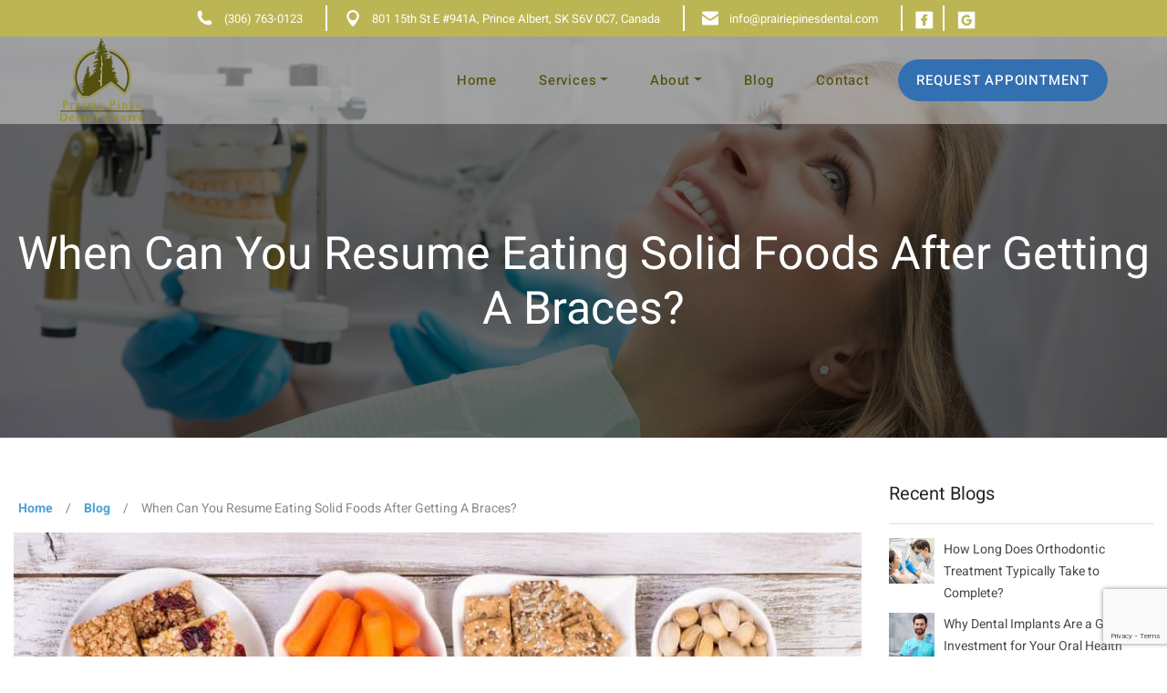

--- FILE ---
content_type: text/html; charset=UTF-8
request_url: https://www.prairiepinesdental.com/when-can-you-resume-eating-solid-foods-after-getting-a-braces/
body_size: 33644
content:
<!DOCTYPE html>
<html lang="en-US">
    <head>
        <meta charset="UTF-8">
        <meta name="viewport" content="width=device-width, initial-scale=1, shrink-to-fit=no">
		<meta name="msvalidate.01" content="7239B48DEDB5883DE92EFADC266F9118" />
<meta name="google-site-verification" content="AqzZDRm443Alvw0fpl4mc0KTZm5OqtqKZO1gvjwzTbg" />

<meta name="DC.title" content="Prairie Pines Dental Centre" />
<meta name="geo.region" content="CA-SK" />
<meta name="geo.placename" content="801 15 St E #941A, Prince Albert, SK S6V 0C7" />
<meta name="geo.position" content="53.19917560,-105.72719890" />
<meta name="ICBM" content="53.19917560,-105.72719890" />
<meta name="classification" content="Dentist in Prince Albert, Dentist Near You, Dental Clinic in Prince Albert, Dental Clinic Near You" />
<meta name="language" content="English" />
<meta name="GOOGLEBOT" content="index, follow" />
<meta name="Search Engine" content="https://www.google.com" /> 
<meta name="OWNER" content="Prairie Pines Dental Centre" /> 
<meta name="author" content="Dr. Jory Simpson" /> 
<meta name="copyright" content="Prairie Pines Dental Centre" /> 
<meta name="expires" content="Never" />
<meta name="RATING" content="General" /> 
<meta name="REVISIT-AFTER" content="1 day" />

<!-- Global site tag (gtag.js) - Google Ads: 743868338 -->
<script async src="https://www.googletagmanager.com/gtag/js?id=AW-743868338"></script>
<script>
  window.dataLayer = window.dataLayer || [];
  function gtag(){dataLayer.push(arguments);}
  gtag('js', new Date());

  gtag('config', 'AW-743868338');
</script>
<script>
  gtag('config', 'AW-743868338/ix_yCP_cwJ0BELKP2uIC', {
    'phone_conversion_number': 'REPLACE WITH VALUE'
  });
</script>
<!-- Facebook Pixel Code -->
<script>
!function(f,b,e,v,n,t,s)
{if(f.fbq)return;n=f.fbq=function(){n.callMethod?
n.callMethod.apply(n,arguments):n.queue.push(arguments)};
if(!f._fbq)f._fbq=n;n.push=n;n.loaded=!0;n.version='2.0';
n.queue=[];t=b.createElement(e);t.async=!0;
t.src=v;s=b.getElementsByTagName(e)[0];
s.parentNode.insertBefore(t,s)}(window,document,'script',
'https://connect.facebook.net/en_US/fbevents.js');
 fbq('init', '386361625314328'); 
fbq('track', 'PageView');
</script>
<noscript>
 <img height="1" width="1" 
src="https://www.facebook.com/tr?id=386361625314328&ev=PageView
&noscript=1"/>
</noscript>
<!-- End Facebook Pixel Code -->		<link rel="profile" href="https://gmpg.org/xfn/11">
		<link rel="pingback" href="https://www.prairiepinesdental.com/xmlrpc.php">
<meta property="og:image:width" content="1920" />
<meta property="og:image:height" content="450" />		
	<meta property="og:image" content="https://www.prairiepinesdental.com/wp-content/uploads/2023/10/when-can-you-resume-eating-solid-foods-after-getting-a-braces.jpeg" />
		
		<meta name='robots' content='index, follow, max-image-preview:large, max-snippet:-1, max-video-preview:-1' />

	<!-- This site is optimized with the Yoast SEO plugin v22.5 - https://yoast.com/wordpress/plugins/seo/ -->
	<title>When Can You Resume Eating Solid Foods After Getting Braces?</title><link rel="preload" as="font" href="https://fonts.gstatic.com/s/heebo/v27/NGS6v5_NC0k9P9H2TbE.woff2" crossorigin><style id="wpr-usedcss">.fluid-width-video-wrapper{width:100%;position:relative;padding:0}.fluid-width-video-wrapper embed,.fluid-width-video-wrapper iframe,.fluid-width-video-wrapper object{position:absolute;top:0;left:0;width:100%;height:100%}img.emoji{display:inline!important;border:none!important;box-shadow:none!important;height:1em!important;width:1em!important;margin:0 .07em!important;vertical-align:-.1em!important;background:0 0!important;padding:0!important}:where(.wp-block-button__link){border-radius:9999px;box-shadow:none;padding:calc(.667em + 2px) calc(1.333em + 2px);text-decoration:none}:where(.wp-block-calendar table:not(.has-background) th){background:#ddd}:where(.wp-block-columns){margin-bottom:1.75em}:where(.wp-block-columns.has-background){padding:1.25em 2.375em}:where(.wp-block-post-comments input[type=submit]){border:none}:where(.wp-block-cover-image:not(.has-text-color)),:where(.wp-block-cover:not(.has-text-color)){color:#fff}:where(.wp-block-cover-image.is-light:not(.has-text-color)),:where(.wp-block-cover.is-light:not(.has-text-color)){color:#000}:where(.wp-block-file){margin-bottom:1.5em}:where(.wp-block-file__button){border-radius:2em;display:inline-block;padding:.5em 1em}:where(.wp-block-file__button):is(a):active,:where(.wp-block-file__button):is(a):focus,:where(.wp-block-file__button):is(a):hover,:where(.wp-block-file__button):is(a):visited{box-shadow:none;color:#fff;opacity:.85;text-decoration:none}:where(.wp-block-latest-comments:not([style*=line-height] .wp-block-latest-comments__comment)){line-height:1.1}:where(.wp-block-latest-comments:not([style*=line-height] .wp-block-latest-comments__comment-excerpt p)){line-height:1.8}ul{box-sizing:border-box}:where(.wp-block-navigation.has-background .wp-block-navigation-item a:not(.wp-element-button)),:where(.wp-block-navigation.has-background .wp-block-navigation-submenu a:not(.wp-element-button)){padding:.5em 1em}:where(.wp-block-navigation .wp-block-navigation__submenu-container .wp-block-navigation-item a:not(.wp-element-button)),:where(.wp-block-navigation .wp-block-navigation__submenu-container .wp-block-navigation-submenu a:not(.wp-element-button)),:where(.wp-block-navigation .wp-block-navigation__submenu-container .wp-block-navigation-submenu button.wp-block-navigation-item__content),:where(.wp-block-navigation .wp-block-navigation__submenu-container .wp-block-pages-list__item button.wp-block-navigation-item__content){padding:.5em 1em}:where(p.has-text-color:not(.has-link-color)) a{color:inherit}:where(.wp-block-post-excerpt){margin-bottom:var(--wp--style--block-gap);margin-top:var(--wp--style--block-gap)}:where(.wp-block-preformatted.has-background){padding:1.25em 2.375em}:where(.wp-block-pullquote){margin:0 0 1em}:where(.wp-block-search__button){border:1px solid #ccc;padding:6px 10px}:where(.wp-block-search__button-inside .wp-block-search__inside-wrapper){border:1px solid #949494;box-sizing:border-box;padding:4px}:where(.wp-block-search__button-inside .wp-block-search__inside-wrapper) .wp-block-search__input{border:none;border-radius:0;padding:0 4px}:where(.wp-block-search__button-inside .wp-block-search__inside-wrapper) .wp-block-search__input:focus{outline:0}:where(.wp-block-search__button-inside .wp-block-search__inside-wrapper) :where(.wp-block-search__button){padding:4px 8px}:where(.wp-block-term-description){margin-bottom:var(--wp--style--block-gap);margin-top:var(--wp--style--block-gap)}:where(pre.wp-block-verse){font-family:inherit}.entry-content{counter-reset:footnotes}:root{--wp--preset--font-size--normal:16px;--wp--preset--font-size--huge:42px}html :where(.has-border-color){border-style:solid}html :where([style*=border-top-color]){border-top-style:solid}html :where([style*=border-right-color]){border-right-style:solid}html :where([style*=border-bottom-color]){border-bottom-style:solid}html :where([style*=border-left-color]){border-left-style:solid}html :where([style*=border-width]){border-style:solid}html :where([style*=border-top-width]){border-top-style:solid}html :where([style*=border-right-width]){border-right-style:solid}html :where([style*=border-bottom-width]){border-bottom-style:solid}html :where([style*=border-left-width]){border-left-style:solid}html :where(img[class*=wp-image-]){height:auto;max-width:100%}:where(figure){margin:0 0 1em}html :where(.is-position-sticky){--wp-admin--admin-bar--position-offset:var(--wp-admin--admin-bar--height,0px)}@media screen and (max-width:600px){html :where(.is-position-sticky){--wp-admin--admin-bar--position-offset:0px}}body{--wp--preset--color--black:#000000;--wp--preset--color--cyan-bluish-gray:#abb8c3;--wp--preset--color--white:#ffffff;--wp--preset--color--pale-pink:#f78da7;--wp--preset--color--vivid-red:#cf2e2e;--wp--preset--color--luminous-vivid-orange:#ff6900;--wp--preset--color--luminous-vivid-amber:#fcb900;--wp--preset--color--light-green-cyan:#7bdcb5;--wp--preset--color--vivid-green-cyan:#00d084;--wp--preset--color--pale-cyan-blue:#8ed1fc;--wp--preset--color--vivid-cyan-blue:#0693e3;--wp--preset--color--vivid-purple:#9b51e0;--wp--preset--gradient--vivid-cyan-blue-to-vivid-purple:linear-gradient(135deg,rgba(6, 147, 227, 1) 0%,rgb(155, 81, 224) 100%);--wp--preset--gradient--light-green-cyan-to-vivid-green-cyan:linear-gradient(135deg,rgb(122, 220, 180) 0%,rgb(0, 208, 130) 100%);--wp--preset--gradient--luminous-vivid-amber-to-luminous-vivid-orange:linear-gradient(135deg,rgba(252, 185, 0, 1) 0%,rgba(255, 105, 0, 1) 100%);--wp--preset--gradient--luminous-vivid-orange-to-vivid-red:linear-gradient(135deg,rgba(255, 105, 0, 1) 0%,rgb(207, 46, 46) 100%);--wp--preset--gradient--very-light-gray-to-cyan-bluish-gray:linear-gradient(135deg,rgb(238, 238, 238) 0%,rgb(169, 184, 195) 100%);--wp--preset--gradient--cool-to-warm-spectrum:linear-gradient(135deg,rgb(74, 234, 220) 0%,rgb(151, 120, 209) 20%,rgb(207, 42, 186) 40%,rgb(238, 44, 130) 60%,rgb(251, 105, 98) 80%,rgb(254, 248, 76) 100%);--wp--preset--gradient--blush-light-purple:linear-gradient(135deg,rgb(255, 206, 236) 0%,rgb(152, 150, 240) 100%);--wp--preset--gradient--blush-bordeaux:linear-gradient(135deg,rgb(254, 205, 165) 0%,rgb(254, 45, 45) 50%,rgb(107, 0, 62) 100%);--wp--preset--gradient--luminous-dusk:linear-gradient(135deg,rgb(255, 203, 112) 0%,rgb(199, 81, 192) 50%,rgb(65, 88, 208) 100%);--wp--preset--gradient--pale-ocean:linear-gradient(135deg,rgb(255, 245, 203) 0%,rgb(182, 227, 212) 50%,rgb(51, 167, 181) 100%);--wp--preset--gradient--electric-grass:linear-gradient(135deg,rgb(202, 248, 128) 0%,rgb(113, 206, 126) 100%);--wp--preset--gradient--midnight:linear-gradient(135deg,rgb(2, 3, 129) 0%,rgb(40, 116, 252) 100%);--wp--preset--font-size--small:13px;--wp--preset--font-size--medium:20px;--wp--preset--font-size--large:36px;--wp--preset--font-size--x-large:42px;--wp--preset--spacing--20:0.44rem;--wp--preset--spacing--30:0.67rem;--wp--preset--spacing--40:1rem;--wp--preset--spacing--50:1.5rem;--wp--preset--spacing--60:2.25rem;--wp--preset--spacing--70:3.38rem;--wp--preset--spacing--80:5.06rem;--wp--preset--shadow--natural:6px 6px 9px rgba(0, 0, 0, .2);--wp--preset--shadow--deep:12px 12px 50px rgba(0, 0, 0, .4);--wp--preset--shadow--sharp:6px 6px 0px rgba(0, 0, 0, .2);--wp--preset--shadow--outlined:6px 6px 0px -3px rgba(255, 255, 255, 1),6px 6px rgba(0, 0, 0, 1);--wp--preset--shadow--crisp:6px 6px 0px rgba(0, 0, 0, 1)}:where(.is-layout-flex){gap:.5em}:where(.is-layout-grid){gap:.5em}:where(.wp-block-post-template.is-layout-flex){gap:1.25em}:where(.wp-block-post-template.is-layout-grid){gap:1.25em}:where(.wp-block-columns.is-layout-flex){gap:2em}:where(.wp-block-columns.is-layout-grid){gap:2em}.wpcf7 .screen-reader-response{position:absolute;overflow:hidden;clip:rect(1px,1px,1px,1px);clip-path:inset(50%);height:1px;width:1px;margin:-1px;padding:0;border:0;word-wrap:normal!important}.wpcf7 form .wpcf7-response-output{margin:2em .5em 1em;padding:.2em 1em;border:2px solid #00a0d2}.wpcf7 form.init .wpcf7-response-output,.wpcf7 form.resetting .wpcf7-response-output,.wpcf7 form.submitting .wpcf7-response-output{display:none}.wpcf7 form.sent .wpcf7-response-output{border-color:#46b450}.wpcf7 form.aborted .wpcf7-response-output,.wpcf7 form.failed .wpcf7-response-output{border-color:#dc3232}.wpcf7 form.spam .wpcf7-response-output{border-color:#f56e28}.wpcf7 form.invalid .wpcf7-response-output,.wpcf7 form.payment-required .wpcf7-response-output,.wpcf7 form.unaccepted .wpcf7-response-output{border-color:#ffb900}.wpcf7-form-control-wrap{position:relative}.wpcf7-not-valid-tip{color:#dc3232;font-size:1em;font-weight:400;display:block}.use-floating-validation-tip .wpcf7-not-valid-tip{position:relative;top:-2ex;left:1em;z-index:100;border:1px solid #dc3232;background:#fff;padding:.2em .8em;width:24em}.wpcf7-spinner{visibility:hidden;display:inline-block;background-color:#23282d;opacity:.75;width:24px;height:24px;border:none;border-radius:100%;padding:0;margin:0 24px;position:relative}form.submitting .wpcf7-spinner{visibility:visible}.wpcf7-spinner::before{content:'';position:absolute;background-color:#fbfbfc;top:4px;left:4px;width:6px;height:6px;border:none;border-radius:100%;transform-origin:8px 8px;animation-name:spin;animation-duration:1s;animation-timing-function:linear;animation-iteration-count:infinite}@media (prefers-reduced-motion:reduce){.wpcf7-spinner::before{animation-name:blink;animation-duration:2s}}@keyframes spin{from{transform:rotate(0)}to{transform:rotate(360deg)}}@keyframes blink{from{opacity:0}50%{opacity:1}to{opacity:0}}.wpcf7 [inert]{opacity:.5}.wpcf7 input[type=file]{cursor:pointer}.wpcf7 input[type=file]:disabled{cursor:default}.wpcf7 .wpcf7-submit:disabled{cursor:not-allowed}.wpcf7 input[type=email],.wpcf7 input[type=tel],.wpcf7 input[type=url]{direction:ltr}.popup-template .modal{opacity:0;-webkit-transition:250ms;-o-transition:250ms;transition:all 250ms ease}.popup-template .modal.is-open{opacity:1;-webkit-transition:250ms;-o-transition:250ms;transition:all 250ms ease}.rtl{direction:rtl}.rev_slider_wrapper{position:relative;z-index:0;width:100%}.tp-simpleresponsive img{max-width:none!important;transition:none;margin:0;padding:0;border:none}.rev_slider_wrapper>ul,.tp-revslider-mainul>li,.tp-revslider-mainul>li:before,.tp-simpleresponsive>ul,.tp-simpleresponsive>ul>li,.tp-simpleresponsive>ul>li:before{list-style:none!important;position:absolute;margin:0!important;padding:0!important;overflow-x:visible;overflow-y:visible;list-style-type:none!important;background-image:none;background-position:0 0;text-indent:0;top:0;left:0}.tp-revslider-mainul>li,.tp-revslider-mainul>li:before,.tp-simpleresponsive>ul>li,.tp-simpleresponsive>ul>li:before{visibility:hidden}.tp-revslider-mainul,.tp-revslider-slidesli{padding:0!important;margin:0!important;list-style:none!important}.tp-simpleresponsive img{-moz-user-select:none;-khtml-user-select:none;-webkit-user-select:none;-o-user-select:none}.tp-svg-layer svg{width:100%;height:100%;position:relative;vertical-align:top}.tp-carousel-wrapper{cursor:url(https://www.prairiepinesdental.com/wp-content/plugins/revslider/public/assets/css/openhand.cur),move}.tp-carousel-wrapper.dragged{cursor:url(https://www.prairiepinesdental.com/wp-content/plugins/revslider/public/assets/css/closedhand.cur),move}.tp-forcenotvisible{visibility:hidden!important;display:none!important}.tp-parallax-wrap{transform-style:preserve-3d}.rev_row_zone{position:absolute;width:100%;left:0;box-sizing:border-box;min-height:50px;font-size:0px}.rev_column .tp-parallax-wrap{vertical-align:top}.rev_column{display:table-cell;position:relative;vertical-align:top;height:auto;box-sizing:border-box;font-size:0px}.rev_column_inner{box-sizing:border-box;display:block;position:relative;width:100%!important;height:auto!important;white-space:normal!important}.rev_column_bg{width:100%;height:100%;position:absolute;top:0;left:0;z-index:0;box-sizing:border-box;background-clip:content-box;border:0 solid transparent}.rev_column_inner .tp-loop-wrap,.rev_column_inner .tp-parallax-wrap{text-align:inherit}.rev_column_inner .tp-parallax-wrap,.rev_column_inner .tp-parallax-wrap .tp-loop-wrap{position:relative!important;left:auto!important;top:auto!important;line-height:0}.rev_column_inner .rev_layer_in_column,.rev_column_inner .tp-parallax-wrap,.rev_column_inner .tp-parallax-wrap .tp-loop-wrap{vertical-align:top}.tp-static-layers{position:absolute;z-index:101;top:0;left:0}.rs-background-video-layer{position:absolute;top:0;left:0;width:100%;height:100%;visibility:hidden;z-index:0}.rs-fullvideo-cover{width:100%;height:100%;top:0;left:0;position:absolute;background:0 0;z-index:5}.rs-background-video-layer video::-webkit-media-controls,.rs-background-video-layer video::-webkit-media-controls-start-playback-button{display:none!important}.tp-shadowcover{width:100%;height:100%;top:0;left:0;background:#fff;position:absolute;z-index:-1}.purchase:hover{background-position:bottom,15px 11px}.tp-bannertimer{visibility:hidden;width:100%;height:5px;background:#000;background:rgba(0,0,0,.15);position:absolute;z-index:200;top:0}.tp-caption img{background:0 0;zoom:1}.tp-caption.slidelink a div{width:3000px;height:1500px;background:var(--wpr-bg-2214b2ad-488e-4c0c-aa03-94fc0cfc404d)}.tp-caption.slidelink a span{background:var(--wpr-bg-a7eb013d-8789-402a-b149-0ba8c01a2d6b)}.tp-loader{top:50%;left:50%;z-index:10000;position:absolute}.tp-loader.spinner0{width:40px;height:40px;background-color:#fff;background-image:var(--wpr-bg-6c11d240-c427-4e0a-b1a2-a609d5831764);background-repeat:no-repeat;background-position:center center;box-shadow:0 0 20px 0 rgba(0,0,0,.15);margin-top:-20px;margin-left:-20px;animation:1.2s ease-in-out infinite tp-rotateplane;border-radius:3px}@keyframes tp-rotateplane{0%{transform:perspective(120px) rotateX(0) rotateY(0)}50%{transform:perspective(120px) rotateX(-180.1deg) rotateY(0)}100%{transform:perspective(120px) rotateX(-180deg) rotateY(-179.9deg)}}.tp-tab,.tp-thumb{cursor:pointer;position:absolute;opacity:.5;box-sizing:border-box}.tp-tab-image,.tp-thumb-image{background-position:center center;background-size:cover;width:100%;height:100%;display:block;position:absolute;top:0;left:0}.tp-tab:hover,.tp-thumb:hover{opacity:1}.tp-bullet{width:15px;height:15px;position:absolute;background:#fff;background:rgba(255,255,255,.3);cursor:pointer}.tp-bullet:hover{background:#fff}.xdsoft_datetimepicker{box-shadow:0 5px 15px -5px rgba(0,0,0,.506);background:#fff;border-bottom:1px solid #bbb;border-left:1px solid #ccc;border-right:1px solid #ccc;border-top:1px solid #ccc;color:#333;font-family:"Helvetica Neue",Helvetica,Arial,sans-serif;padding:8px;padding-left:0;padding-top:2px;position:absolute;z-index:9999;-moz-box-sizing:border-box;box-sizing:border-box;display:none}.xdsoft_datetimepicker.xdsoft_rtl{padding:8px 0 8px 8px}.xdsoft_datetimepicker iframe{position:absolute;left:0;top:0;width:75px;height:210px;background:0 0;border:0}.xdsoft_datetimepicker button{border:none!important}.xdsoft_noselect{-webkit-touch-callout:none;-webkit-user-select:none;-khtml-user-select:none;-moz-user-select:none;-ms-user-select:none;-o-user-select:none;user-select:none}.xdsoft_noselect::selection{background:0 0}.xdsoft_noselect::-moz-selection{background:0 0}.xdsoft_datetimepicker.xdsoft_inline{display:inline-block;position:static;box-shadow:none}.xdsoft_datetimepicker *{-moz-box-sizing:border-box;box-sizing:border-box;padding:0;margin:0}.xdsoft_datetimepicker .xdsoft_datepicker,.xdsoft_datetimepicker .xdsoft_timepicker{display:none}.xdsoft_datetimepicker .xdsoft_datepicker.active,.xdsoft_datetimepicker .xdsoft_timepicker.active{display:block}.xdsoft_datetimepicker .xdsoft_datepicker{width:224px;float:left;margin-left:8px}.xdsoft_datetimepicker.xdsoft_rtl .xdsoft_datepicker{float:right;margin-right:8px;margin-left:0}.xdsoft_datetimepicker.xdsoft_showweeks .xdsoft_datepicker{width:256px}.xdsoft_datetimepicker .xdsoft_timepicker{width:58px;float:left;text-align:center;margin-left:8px;margin-top:0}.xdsoft_datetimepicker.xdsoft_rtl .xdsoft_timepicker{float:right;margin-right:8px;margin-left:0}.xdsoft_datetimepicker .xdsoft_datepicker.active+.xdsoft_timepicker{margin-top:8px;margin-bottom:3px}.xdsoft_datetimepicker .xdsoft_monthpicker{position:relative;text-align:center}.xdsoft_datetimepicker .xdsoft_label i,.xdsoft_datetimepicker .xdsoft_next,.xdsoft_datetimepicker .xdsoft_prev,.xdsoft_datetimepicker .xdsoft_today_button{background-image:url([data-uri])}.xdsoft_datetimepicker .xdsoft_label i{opacity:.5;background-position:-92px -19px;display:inline-block;width:9px;height:20px;vertical-align:middle}.xdsoft_datetimepicker .xdsoft_prev{float:left;background-position:-20px 0}.xdsoft_datetimepicker .xdsoft_today_button{float:left;background-position:-70px 0;margin-left:5px}.xdsoft_datetimepicker .xdsoft_next{float:right;background-position:0 0}.xdsoft_datetimepicker .xdsoft_next,.xdsoft_datetimepicker .xdsoft_prev,.xdsoft_datetimepicker .xdsoft_today_button{background-color:transparent;background-repeat:no-repeat;border:0;cursor:pointer;display:block;height:30px;opacity:.5;-ms-filter:"alpha(opacity=50)";outline:0;overflow:hidden;padding:0;position:relative;text-indent:100%;white-space:nowrap;width:20px;min-width:0}.xdsoft_datetimepicker .xdsoft_timepicker .xdsoft_next,.xdsoft_datetimepicker .xdsoft_timepicker .xdsoft_prev{float:none;background-position:-40px -15px;height:15px;width:30px;display:block;margin-left:14px;margin-top:7px}.xdsoft_datetimepicker.xdsoft_rtl .xdsoft_timepicker .xdsoft_next,.xdsoft_datetimepicker.xdsoft_rtl .xdsoft_timepicker .xdsoft_prev{float:none;margin-left:0;margin-right:14px}.xdsoft_datetimepicker .xdsoft_timepicker .xdsoft_prev{background-position:-40px 0;margin-bottom:7px;margin-top:0}.xdsoft_datetimepicker .xdsoft_timepicker .xdsoft_time_box{height:151px;overflow:hidden;border-bottom:1px solid #ddd}.xdsoft_datetimepicker .xdsoft_timepicker .xdsoft_time_box>div>div{background:#f5f5f5;border-top:1px solid #ddd;color:#666;font-size:12px;text-align:center;border-collapse:collapse;cursor:pointer;border-bottom-width:0;height:25px;line-height:25px}.xdsoft_datetimepicker .xdsoft_timepicker .xdsoft_time_box>div>div:first-child{border-top-width:0}.xdsoft_datetimepicker .xdsoft_next:hover,.xdsoft_datetimepicker .xdsoft_prev:hover,.xdsoft_datetimepicker .xdsoft_today_button:hover{opacity:1;-ms-filter:"alpha(opacity=100)"}.xdsoft_datetimepicker .xdsoft_label{display:inline;position:relative;z-index:9999;margin:0;padding:5px 3px;font-size:14px;line-height:20px;font-weight:700;background-color:#fff;float:left;width:182px;text-align:center;cursor:pointer}.xdsoft_datetimepicker .xdsoft_label:hover>span{text-decoration:underline}.xdsoft_datetimepicker .xdsoft_label:hover i{opacity:1}.xdsoft_datetimepicker .xdsoft_label>.xdsoft_select{border:1px solid #ccc;position:absolute;right:0;top:30px;z-index:101;display:none;background:#fff;max-height:160px;overflow-y:hidden}.xdsoft_datetimepicker .xdsoft_label>.xdsoft_select.xdsoft_monthselect{right:-7px}.xdsoft_datetimepicker .xdsoft_label>.xdsoft_select.xdsoft_yearselect{right:2px}.xdsoft_datetimepicker .xdsoft_label>.xdsoft_select>div>.xdsoft_option:hover{color:#fff;background:#ff8000}.xdsoft_datetimepicker .xdsoft_label>.xdsoft_select>div>.xdsoft_option{padding:2px 10px 2px 5px;text-decoration:none!important}.xdsoft_datetimepicker .xdsoft_label>.xdsoft_select>div>.xdsoft_option.xdsoft_current{background:#3af;box-shadow:#178fe5 0 1px 3px 0 inset;color:#fff;font-weight:700}.xdsoft_datetimepicker .xdsoft_month{width:100px;text-align:right}.xdsoft_datetimepicker .xdsoft_calendar{clear:both}.xdsoft_datetimepicker .xdsoft_year{width:48px;margin-left:5px}.xdsoft_datetimepicker .xdsoft_calendar table{border-collapse:collapse;width:100%}.xdsoft_datetimepicker .xdsoft_calendar td>div{padding-right:5px}.xdsoft_datetimepicker .xdsoft_calendar th{height:25px}.xdsoft_datetimepicker .xdsoft_calendar td,.xdsoft_datetimepicker .xdsoft_calendar th{width:14.2857142%;background:#f5f5f5;border:1px solid #ddd;color:#666;font-size:12px;text-align:right;vertical-align:middle;padding:0;border-collapse:collapse;cursor:pointer;height:25px}.xdsoft_datetimepicker.xdsoft_showweeks .xdsoft_calendar td,.xdsoft_datetimepicker.xdsoft_showweeks .xdsoft_calendar th{width:12.5%}.xdsoft_datetimepicker .xdsoft_calendar th{background:#f1f1f1}.xdsoft_datetimepicker .xdsoft_calendar td.xdsoft_today{color:#3af}.xdsoft_datetimepicker .xdsoft_calendar td.xdsoft_highlighted_default{background:#ffe9d2;box-shadow:#ffb871 0 1px 4px 0 inset;color:#000}.xdsoft_datetimepicker .xdsoft_calendar td.xdsoft_current,.xdsoft_datetimepicker .xdsoft_timepicker .xdsoft_time_box>div>div.xdsoft_current{background:#3af;box-shadow:#178fe5 0 1px 3px 0 inset;color:#fff;font-weight:700}.xdsoft_datetimepicker .xdsoft_calendar td.xdsoft_disabled,.xdsoft_datetimepicker .xdsoft_calendar td.xdsoft_other_month,.xdsoft_datetimepicker .xdsoft_time_box>div>div.xdsoft_disabled{opacity:.5;-ms-filter:"alpha(opacity=50)";cursor:default}.xdsoft_datetimepicker .xdsoft_calendar td.xdsoft_other_month.xdsoft_disabled{opacity:.2;-ms-filter:"alpha(opacity=20)"}.xdsoft_datetimepicker .xdsoft_calendar td:hover,.xdsoft_datetimepicker .xdsoft_timepicker .xdsoft_time_box>div>div:hover{color:#fff!important;background:#ff8000!important;box-shadow:none!important}.xdsoft_datetimepicker .xdsoft_calendar td.xdsoft_current.xdsoft_disabled:hover,.xdsoft_datetimepicker .xdsoft_timepicker .xdsoft_time_box>div>div.xdsoft_current.xdsoft_disabled:hover{background:#3af!important;box-shadow:#178fe5 0 1px 3px 0 inset!important;color:#fff!important}.xdsoft_datetimepicker .xdsoft_calendar td.xdsoft_disabled:hover,.xdsoft_datetimepicker .xdsoft_timepicker .xdsoft_time_box>div>div.xdsoft_disabled:hover{color:inherit!important;background:inherit!important;box-shadow:inherit!important}.xdsoft_datetimepicker .xdsoft_calendar th{font-weight:700;text-align:center;color:#999;cursor:default}.xdsoft_datetimepicker .xdsoft_copyright{color:#ccc!important;font-size:10px;clear:both;float:none;margin-left:8px}.xdsoft_datetimepicker .xdsoft_copyright a{color:#eee!important}.xdsoft_datetimepicker .xdsoft_copyright a:hover{color:#aaa!important}.xdsoft_time_box{position:relative;border:1px solid #ccc}.xdsoft_scrollbar>.xdsoft_scroller{background:#ccc!important;height:20px;border-radius:3px}.xdsoft_scrollbar{position:absolute;width:7px;right:0;top:0;bottom:0;cursor:pointer}.xdsoft_datetimepicker.xdsoft_rtl .xdsoft_scrollbar{left:0;right:auto}.xdsoft_scroller_box{position:relative}.xdsoft_datetimepicker .xdsoft_save_selected{display:block;border:1px solid #ddd!important;margin-top:5px;width:100%;color:#454551;font-size:13px}.xdsoft_datetimepicker .blue-gradient-button{font-family:museo-sans,"Book Antiqua",sans-serif;font-size:12px;font-weight:300;color:#82878c;height:28px;position:relative;padding:4px 17px 4px 33px;border:1px solid #d7d8da;background:-moz-linear-gradient(top,#fff 0,#f4f8fa 73%);background:-webkit-gradient(linear,left top,left bottom,color-stop(0,#fff),color-stop(73%,#f4f8fa));background:-webkit-linear-gradient(top,#fff 0,#f4f8fa 73%);background:-o-linear-gradient(top,#fff 0,#f4f8fa 73%);background:-ms-linear-gradient(top,#fff 0,#f4f8fa 73%);background:linear-gradient(to bottom,#fff 0,#f4f8fa 73%)}.xdsoft_datetimepicker .blue-gradient-button:focus,.xdsoft_datetimepicker .blue-gradient-button:focus span,.xdsoft_datetimepicker .blue-gradient-button:hover,.xdsoft_datetimepicker .blue-gradient-button:hover span{color:#454551;background:-moz-linear-gradient(top,#f4f8fa 0,#fff 73%);background:-webkit-gradient(linear,left top,left bottom,color-stop(0,#f4f8fa),color-stop(73%,#fff));background:-webkit-linear-gradient(top,#f4f8fa 0,#fff 73%);background:-o-linear-gradient(top,#f4f8fa 0,#fff 73%);background:-ms-linear-gradient(top,#f4f8fa 0,#fff 73%);background:linear-gradient(to bottom,#f4f8fa 0,#fff 73%)}@font-face{font-display:swap;font-family:Heebo;font-style:normal;font-weight:300;src:url(https://fonts.gstatic.com/s/heebo/v27/NGS6v5_NC0k9P9H2TbE.woff2) format('woff2');unicode-range:U+0000-00FF,U+0131,U+0152-0153,U+02BB-02BC,U+02C6,U+02DA,U+02DC,U+0304,U+0308,U+0329,U+2000-206F,U+20AC,U+2122,U+2191,U+2193,U+2212,U+2215,U+FEFF,U+FFFD}@font-face{font-display:swap;font-family:Heebo;font-style:normal;font-weight:400;src:url(https://fonts.gstatic.com/s/heebo/v27/NGS6v5_NC0k9P9H2TbE.woff2) format('woff2');unicode-range:U+0000-00FF,U+0131,U+0152-0153,U+02BB-02BC,U+02C6,U+02DA,U+02DC,U+0304,U+0308,U+0329,U+2000-206F,U+20AC,U+2122,U+2191,U+2193,U+2212,U+2215,U+FEFF,U+FFFD}@font-face{font-display:swap;font-family:Heebo;font-style:normal;font-weight:500;src:url(https://fonts.gstatic.com/s/heebo/v27/NGS6v5_NC0k9P9H2TbE.woff2) format('woff2');unicode-range:U+0000-00FF,U+0131,U+0152-0153,U+02BB-02BC,U+02C6,U+02DA,U+02DC,U+0304,U+0308,U+0329,U+2000-206F,U+20AC,U+2122,U+2191,U+2193,U+2212,U+2215,U+FEFF,U+FFFD}@font-face{font-display:swap;font-family:Heebo;font-style:normal;font-weight:700;src:url(https://fonts.gstatic.com/s/heebo/v27/NGS6v5_NC0k9P9H2TbE.woff2) format('woff2');unicode-range:U+0000-00FF,U+0131,U+0152-0153,U+02BB-02BC,U+02C6,U+02DA,U+02DC,U+0304,U+0308,U+0329,U+2000-206F,U+20AC,U+2122,U+2191,U+2193,U+2212,U+2215,U+FEFF,U+FFFD}body{word-wrap:break-word;font-family:Heebo,sans-serif!important}.alignleft{display:inline;float:left;margin-right:1.5em}img{height:auto;max-width:100%}.site-header.sticky{background:#fff!important}.site-header.header-transparent .navbar .navbar-nav li a:focus,.site-header.header-transparent .navbar .navbar-nav li a:hover{background-color:#3c8dc0;color:#fff}.hentry{margin:0;background:#fff}.entry-content{padding:0 20px}.odd{background:#fcfcfc}.even{background:#f9f9f9}.widget{margin-bottom:2em;background-color:#fff;overflow:hidden}.widget select{max-width:90%;margin:10px auto}.textwidget,.widget ul{padding:10px 15px;margin:0}.widget ul li{padding:5px 0;list-style:none}.widget-title{padding:10px;margin:0;border-bottom:1px solid #ddd;font-size:18px;line-height:24px}.site-footer{padding:60px 0 0;clear:both;color:#aaa}.site-footer a,.site-footer a:hover{color:#aaa}input:not([type=submit]){width:100%;height:40px;padding:0 10px;border:none;margin-bottom:10px}select{height:40px;line-height:40px;margin-bottom:10px;border-radius:0!important}textarea{height:80px;width:100%;border:none;padding:10px;margin-bottom:10px}input[type=submit]{border:none;height:40px;width:120px;cursor:pointer}input:not([type=submit]),select,textarea{font-size:.875rem;font-weight:400}.site-header{background:#f2f2f2}#hellobar-bar .widget p{color:#fff}#hellobar-bar .textwidget{padding:0!important}#hellobar-bar .widget{background-color:transparent!important;margin-bottom:0!important}.site-header .widget{background:inherit;margin-bottom:.625rem}.site-header .widget .textwidget{padding:0}.navbar .navbar-brand{padding-top:0;padding-bottom:0;margin-right:0}.site-header .navbar-expand-lg .navbar-nav .nav-link{text-transform:capitalize;color:#333;font-size:.9375rem;font-weight:500;padding:.75rem 1.4375rem;letter-spacing:.8px}.navbar .navbar-nav li a:hover{background:#326178;color:#fff}.site-header.header-transparent .navbar .navbar-nav li .dropdown-item{color:#fff}.site-header .dropdown-item{min-width:150px;padding:10px 15px;font-size:.8125rem}.site-header .dropdown-menu{border-radius:0;background:#333;padding:0;margin:0;border:none}.wpcf7-not-valid{border:2px solid red!important}span.wpcf7-not-valid-tip{display:none}.site-footer{background:#242424}.site-footer .widget{margin-bottom:inherit;background:inherit}.site-footer h4{color:#fefefe;font-size:1.125rem;font-weight:500;letter-spacing:normal;margin-bottom:8px;text-transform:inherit;border:inherit;padding:0}.site-footer .textwidget{padding:0}.site-footer ul li{list-style:none;border:none;font-size:1rem;letter-spacing:.6px;padding:0;color:#fff;line-height:23px}.site-footer .widget ul{padding:0}.site-footer ul.hours-list li .time{float:right}.site-footer p{font-size:1rem;color:#fff;margin-bottom:8px}body .slick-next:focus,body .slick-next:hover,body .slick-prev:focus,body .slick-prev:hover{background:#fff}body .slick-next,body .slick-prev{background:#fff;border-radius:100%;box-shadow:0 0 22px rgba(0,0,0,.3);margin-top:0;transform:translate(0,-50%)}body .slick-prev{left:-20px}body .slick-next{right:-20px}:focus{outline:0!important}.slick-slide .postcontent{padding:0 15px}body .slick-next,body .slick-prev{height:50px;width:50px;z-index:999}.slick-prev:before{background:var(--wpr-bg-283c933c-d948-475b-808a-1413c288cce0) center center no-repeat}.slick-next:before{background:var(--wpr-bg-43cb66a7-3a0e-4468-8849-9fc89f408473) center center no-repeat}.slick-next:before,.slick-prev:before{font-family:inherit;height:50px;width:50px;background-size:28px;color:transparent!important}body .slider-nav-thumbnails .slick-next,body .slider-nav-thumbnails .slick-next:before,body .slider-nav-thumbnails .slick-prev,body .slider-nav-thumbnails .slick-prev:before{height:25px;width:25px}body .slider-nav-thumbnails .slick-next:before,body .slider-nav-thumbnails .slick-prev:before{background-size:70%}body .slider-nav-thumbnails .slick-prev{left:-25px}body .slider-nav-thumbnails .slick-next{right:-25px}.site-footer-inner.mobile-footer{display:none}.team_section_inner.quotes{max-width:100%}.site-header.sticky .navbar-brand img{max-width:150px}.site-header .navbar-brand img{max-width:233px;transition:all ease-in-out .2s}.site-header.sticky .navbar-collapse{padding:0;transition:all ease-in-out .2s}.blog{background:#f9f9f9}.widget-title{padding:10px;margin:0;border-bottom:1px solid #ddd;font-size:18px;line-height:24px;margin-bottom:20px}#secondary{padding-top:50px}#secondary .widget{background:inherit}.blog .entry-content ul li,.single .entry-content ul li{list-style:none;background:var(--wpr-bg-6f26929b-1d19-4840-a886-092284395c15) 15px 17px no-repeat rgba(0,0,0,.05);padding:10px;margin-bottom:10px;padding-left:55px;background-size:24px;min-height:55px}.blog .entry-content ul,.single .entry-content ul{padding:0}@media(min-width:992px){.navbar .navbar-nav li.dropdown:hover .dropdown-menu{display:block}}@media(max-width:1199px){.navbar .navbar-nav li a{padding:.75rem .625rem}.site-header .navbar-expand-lg .navbar-nav .nav-link{padding:.75rem .9375rem}}@media(max-width:991px){.site-header.header-transparent{background:#fff}.navbar-dark .navbar-toggler{float:right}.site-header.header-transparent .navbar .navbar-nav .book-appointment a{padding:13px 12px}}#hellobar-bar .top-site-info li.call a{background:var(--wpr-bg-d50ee3cd-4846-4a19-b1e6-95cf4c6eb3f8) left center no-repeat;background-size:1.0625rem}#hellobar-bar .top-site-info li.add a{background:var(--wpr-bg-2723ce75-c405-4d6c-90e6-3090437820a2) center left no-repeat;background-size:1.125rem}#hellobar-bar .top-site-info li.mail a{background:var(--wpr-bg-6b021bbf-42af-46e5-8bef-a86e215428ab) no-repeat;background-size:1.125rem}@media(max-width:767px){.site-header .navbar-brand img{max-width:150px}.site-footer-inner.mobile-footer{display:block}.site-footer .mobile-footer a.btn.btn-primary{width:100%;color:#fff;border-radius:0;background:var(--wpr-bg-8d9dc58b-beb3-4494-a4bf-f1eb1ac44f50) right 7px no-repeat;border:none;text-align:left;border-bottom:1px solid rgba(151,151,151,.1);padding-left:0;padding-right:0;font-size:1rem}.site-footer .mobile-footer a.btn.btn-primary.collapsed{background:var(--wpr-bg-7af315fc-6432-462c-b540-14ea8a9074f3) right 7px no-repeat}.site-footer .mobile-footer a.btn.btn-primary{width:100%;color:#fff;margin-bottom:15px}.desktop-footer{display:none!important}#hellobar-bar .top-site-info li.add{border:inherit}}@media all and (min-width:0px) and (max-width:320px){.site-content .header-banner{margin-top:35px}.single-post .site-content .header-banner h1{padding:220px 0 70px}.menu-item-918 .dropdown-menu.show{overflow:scroll;height:160px}}@media all and (min-width:321px) and (max-width:480px){.site-content .header-banner{margin-top:78px}.menu-item-918 .dropdown-menu.show{overflow:scroll;height:160px}}@media all and (min-width:481px) and (max-width:568px){.site-content .header-banner{margin-top:78px}.menu-item-918 .dropdown-menu.show{overflow:scroll;height:160px}}@media (max-width:280px){.header-banner h1{padding:220px 0 70px!important}}p{font-size:1rem;font-weight:400;line-height:28px}.site-header.header-transparent{padding-left:15px;padding-right:15px}.navbar>.container-fluid>.row{width:100%}#hellobar-bar .top-site-info li a:active,#hellobar-bar .top-site-info li a:focus,#hellobar-bar .top-site-info li a:hover{text-decoration:none;color:#51a4d8}#hellobar-bar .top-site-info li a{color:#fff;padding:0 0 0 1.5625rem;font-size:.8125rem;font-weight:400}#hellobar-bar .top-site-info li{list-style-type:none;display:inline-block;padding:2px 0;position:relative;border-right:2px solid #fff;margin:6px 0}#hellobar-bar .top-site-info li:last-child{border-right:none}#hellobar-bar .top-site-info li:after{position:absolute;content:"";width:2px;background:#fff;height:25px;left:-2px;display:none}#hellobar-bar .top-site-info li:first-child:after{display:none}.site-header .dropdown-menu{border-radius:20px}.site-header .navbar .navbar-nav{padding:23px 0}nav.navbar.navbar-expand-lg{padding:2px 0}.site-header.header-transparent .navbar .navbar-nav li a:active,.site-header.header-transparent .navbar .navbar-nav li a:focus,.site-header.header-transparent .navbar .navbar-nav li a:hover{background:#9d963c!important;color:#fff;border-radius:30px}.navbar .navbar-nav .book-appointment a{background:#3370b2;color:#fff}.site-header.header-transparent .navbar .navbar-nav .book-appointment a:hover{background:#245d9b!important}.site-header.header-transparent .navbar .navbar-nav li .dropdown-menu a:focus{background:#bcb554}.site-header.sticky nav.navbar.navbar-expand-lg{padding:5px 0;transition:.3s}.site-header.sticky .navbar-brand.header-image{padding:0}.site-header.sticky .navbar-brand img{max-width:84%}.site-header.sticky .navbar .navbar-nav{padding:16px 0}#hellobar-bar .top-site-info li a:hover{color:#000!important}.site-header.header-transparent{background:rgba(255,255,255,.4);position:fixed;width:100%;top:0;z-index:999;z-index:9999}.site-header.header-transparent .navbar .navbar-nav li a{color:#54510f}.site-header.header-transparent .navbar .navbar-nav li a:hover{color:#fff;background:#9d963c}.site-header.header-transparent .navbar .navbar-nav .book-appointment a{color:#fff;text-transform:uppercase;padding:12px 20px;border-radius:30px}#hellobar-bar{width:auto;margin-left:-50px;margin-right:-50px;padding:0;text-align:center;background:#bcb554;position:static;z-index:9999}body .top-site-info li a{background-color:transparent!important;padding:10px 25px 10px 45px!important;border-radius:20px;background-position:15px 10px!important;color:#fff!important}body .top-site-info li a:hover{background-color:transparent}#hellobar-bar .top-site-info{padding:0;margin:0}.team_section_inner.quotes{margin:0 auto}.site .site-footer:before{display:none}footer.site-footer{background:#002765;background-size:cover;padding:40px 0 0;margin-top:-10px}.footer-middle .site-footer-inner{background:#002765;margin:40px 0 0;padding:0;border-top:1px solid #2d5aa1}footer.site-footer .footer-bottom{background:#9bcdff;margin:0;padding:10px 0;text-align:center}footer.site-footer .footer-bottom p{margin:0;color:#333}.site-footer .footer-middle .site-footer-inner ul.footer-nav-links li a{color:var(--white);font-weight:300;font-size:1rem;padding:0 12px}.footer-middle .site-footer-inner .footer-nav-links{padding:25px 0 18px;margin:0;text-align:center}.site-footer .footer-middle .site-footer-inner ul.footer-nav-links li:after{position:absolute;content:"/";font-weight:600;top:0;left:-5px}.footer-middle .site-footer-inner .footer-nav-links li{display:inline-block;padding:0;position:relative;margin:7px 0}.site-footer .footer-middle .site-footer-inner ul.footer-nav-links li:first-child:after{display:none}.site-footer .footer-middle .site-footer-inner ul.footer-nav-links li a:active,.site-footer .footer-middle .site-footer-inner ul.footer-nav-links li a:focus,.site-footer .footer-middle .site-footer-inner ul.footer-nav-links li a:hover{text-decoration:none;color:#000}.site-footer .ft-circle{text-align:center;padding:70px 30px 30px;background:#bcb554;border-radius:100%;height:380px;overflow:hidden;width:380px;margin:0 auto}.site-footer .footer-middle .site-footer-inner ul.footer-nav-links li a:hover{color:#9bcdff!important}.site-footer .ft-circle .ft-social li{display:inline-block}.site-footer .ft-circle h3{color:var(--white);margin:0 0 16px;position:relative;font-weight:400;font-size:1.5rem;padding:0 0 15px}.site-footer .ft-circle h3:after{position:absolute;content:"";background:#ededed;height:2px;width:36px;bottom:0;left:50%;margin-left:-18px}.site-footer .ft-circle p{margin:0;font-weight:300;line-height:22px;padding:5px 0;color:#ededed}.site-footer .ft-circle p a{text-decoration:none;color:#ededed;font-weight:300}.site-footer .ft-circle h4{font-size:1.5rem;font-weight:400;margin:0;padding:15px 0}.site-footer .ft-circle ul li{margin:0;font-size:15px;font-weight:300;line-height:30px}.site-footer .ft-circle ul.hours-list{text-align:left;width:210px;margin:0 auto}.header-banner h1{text-align:center;color:#fff;font-weight:400;padding:250px 0 110px;margin:0;font-size:3.125rem;z-index:9}.header-banner{display:flex;justify-content:center;align-items:center;height:auto!important}.widget_text .widget-title{font-size:20px;margin:0 0 10px;padding:0 0 20px}.widget_text .textwidget,.widget_text .textwidget ul{padding:0}.recent-post-section .post_info a{color:#474747;font-weight:400;font-size:.875rem}.recent-post-section .post_info,a.recent-post-image{display:inline}a.recent-post-image{float:left}.widget_text .textwidget ul a:hover{text-decoration:none;color:#276f9d}a.recent-post-image div{height:50px;width:50px;background-size:cover;background-repeat:no-repeat;background-position:center;margin-right:10px;margin-bottom:10px}.recent-post-section li.list{clear:both}.single .breadcrumb-single-post{padding-top:50px}.breadcrumb-single-post ul{padding:15px 0;margin:0}.breadcrumb-single-post ul li{display:inline-block;font-size:.875rem;padding:0 5px;color:#898989}.breadcrumb-single-post ul li a{color:#51a4d8}.breadcrumb-single-post ul li a:hover{color:#326178;text-decoration:none}.site-content .header-banner:after{position:absolute;content:"";background:rgba(0,0,0,.4);height:100%;width:100%;left:0;top:0}.site-content .header-banner{margin-top:0;align-items:center;display:flex;justify-content:center;position:relative}.single-post-thumb img{float:none}.type-post .entry-content{padding:0}.site-footer .ft-circle,.slick-slide .postcontent{transform:scale(1);transition:all ease-in-out .2s}.slick-slide .postcontent{padding-top:20px;padding-bottom:20px}.site-footer .ft-circle:hover{transform:scale(1.15)}.site-footer .col-lg-4 .ft-circle{margin-top:30px;margin-bottom:30px}.navbar-nav .nav-item.book-appointment{margin:0 0 0 8px}@media(max-width:1365px){.site-footer .ft-circle{height:363px;width:363px}}@media(min-width:1280px){.site-footer .site-footer-inner,.site-header.header-transparent{padding-left:50px;padding-right:50px}}@media(max-width:1199px){.site-footer .ft-circle{height:310px;width:300px;padding:34px 30px 30px}.site-footer .ft-circle h3{font-size:1rem;padding:15px 0}}@media(max-width:991px){.header-banner h1{padding:200px 0 60px}.site-footer .ft-circle{height:330px;width:330px;padding:50px 30px 30px}.site-header.header-transparent{background:rgba(255,255,255,.9)}.navbar-light .navbar-toggler{position:absolute;right:0;top:30px;border:none}nav.navbar.navbar-expand-lg{padding:5px 0}}@media(max-width:767px){.header-banner h1{padding:170px 0 70px;font-size:24px}.site-footer .ft-circle{width:inherit;height:inherit;overflow:visible;border-radius:inherit;background:inherit}.site-footer .ft-circle ul.hours-list{width:100%}.site-footer .ft-circle h3{display:none}.sticky .navbar-light .navbar-toggler{top:25px}.navbar-dark .navbar-toggler{margin-top:25px}.footer-middle .site-footer-inner{background:#002765;margin:20px 0 0}.slick-slide .postcontent{padding-top:0}.navbar-nav .nav-item.book-appointment{margin:15px 0 0}}@media only screen and (min-device-width:320px) and (max-device-width:480px) and (-webkit-min-device-pixel-ratio:2){body .top-site-info li a{font-size:10px!important}#hellobar-bar .top-site-info li.add{padding:2px 35px!important}}@media only screen and (min-device-width:768px) and (max-device-width:1024px) and (-webkit-min-device-pixel-ratio:1){body .top-site-info li a{font-size:10px!important}#hellobar-bar .top-site-info li.add{padding:2px 40px!important}}@media screen and (device-width:360px) and (device-height:640px) and (-webkit-device-pixel-ratio:2){#hellobar-bar .top-site-info li.add{padding:2px 50px!important}}@media (max-width:991px){.site-footer .ft-circle{height:370px;width:370px}}@media (min-width:992px) and (max-width:1199px){.site-footer .ft-circle{height:350px;width:350px}}html{font-family:Montserrat,sans-serif;line-height:1.15;-webkit-text-size-adjust:100%;-ms-text-size-adjust:100%;-ms-overflow-style:scrollbar;-webkit-tap-highlight-color:transparent;font-size:16px}@-ms-viewport{width:device-width}body{margin:0;font-family:Montserrat,sans-serif;font-size:1rem;font-weight:400;line-height:1.5;color:#212529;text-align:left;background-color:#fff}button,input,optgroup,select,textarea{margin:1rem;font-family:inherit;font-size:1.6rem;line-height:inherit}*{outline:inherit}.navbar{padding-left:0;padding-right:0}body a{color:#1d8da1;font-weight:600}body .form-control{font-size:.875rem}body .form-control:focus{box-shadow:none;background:inherit;border-color:#c89937}:root{--blue:#007bff;--indigo:#6610f2;--purple:#6f42c1;--pink:#e83e8c;--red:#dc3545;--orange:#fd7e14;--yellow:#ffc107;--green:#28a745;--teal:#20c997;--cyan:#17a2b8;--white:#fff;--gray:#6c757d;--gray-dark:#343a40;--primary:#007bff;--secondary:#6c757d;--success:#28a745;--info:#17a2b8;--warning:#ffc107;--danger:#dc3545;--light:#f8f9fa;--dark:#343a40;--breakpoint-xs:0;--breakpoint-sm:576px;--breakpoint-md:768px;--breakpoint-lg:992px;--breakpoint-xl:1200px;--font-family-sans-serif:-apple-system,BlinkMacSystemFont,"Segoe UI",Roboto,"Helvetica Neue",Arial,sans-serif,"Apple Color Emoji","Segoe UI Emoji","Segoe UI Symbol";--font-family-monospace:SFMono-Regular,Menlo,Monaco,Consolas,"Liberation Mono","Courier New",monospace}*,::after,::before{box-sizing:border-box}html{font-family:sans-serif;line-height:1.15;-webkit-text-size-adjust:100%;-ms-text-size-adjust:100%;-ms-overflow-style:scrollbar;-webkit-tap-highlight-color:transparent}article,aside,footer,header,main,nav{display:block}body{margin:0;font-family:-apple-system,BlinkMacSystemFont,"Segoe UI",Roboto,"Helvetica Neue",Arial,sans-serif,"Apple Color Emoji","Segoe UI Emoji","Segoe UI Symbol";font-size:1rem;font-weight:400;line-height:1.5;color:#212529;text-align:left;background-color:#fff}[tabindex="-1"]:focus{outline:0!important}h1,h2,h3,h4{margin-top:0;margin-bottom:.5rem}p{margin-top:0;margin-bottom:1rem}dl,ul{margin-top:0;margin-bottom:1rem}ul ul{margin-bottom:0}dt{font-weight:700}dd{margin-bottom:.5rem;margin-left:0}strong{font-weight:bolder}a{color:#007bff;text-decoration:none;background-color:transparent;-webkit-text-decoration-skip:objects}a:hover{color:#0056b3;text-decoration:underline}a:not([href]):not([tabindex]){color:inherit;text-decoration:none}a:not([href]):not([tabindex]):focus,a:not([href]):not([tabindex]):hover{color:inherit;text-decoration:none}a:not([href]):not([tabindex]):focus{outline:0}code{font-family:monospace,monospace;font-size:1em}img{vertical-align:middle;border-style:none}svg:not(:root){overflow:hidden}table{border-collapse:collapse}th{text-align:inherit}label{display:inline-block;margin-bottom:.5rem}button{border-radius:0}button:focus{outline:dotted 1px;outline:-webkit-focus-ring-color auto 5px}button,input,optgroup,select,textarea{margin:0;font-family:inherit;font-size:inherit;line-height:inherit}button,input{overflow:visible}button,select{text-transform:none}[type=reset],[type=submit],button,html [type=button]{-webkit-appearance:button}[type=button]::-moz-focus-inner,[type=reset]::-moz-focus-inner,[type=submit]::-moz-focus-inner,button::-moz-focus-inner{padding:0;border-style:none}input[type=checkbox],input[type=radio]{box-sizing:border-box;padding:0}input[type=date],input[type=month],input[type=time]{-webkit-appearance:listbox}textarea{overflow:auto;resize:vertical}fieldset{min-width:0;padding:0;margin:0;border:0}legend{display:block;width:100%;max-width:100%;padding:0;margin-bottom:.5rem;font-size:1.5rem;line-height:inherit;color:inherit;white-space:normal}progress{vertical-align:baseline}[type=number]::-webkit-inner-spin-button,[type=number]::-webkit-outer-spin-button{height:auto}::-webkit-file-upload-button{font:inherit;-webkit-appearance:button}output{display:inline-block}summary{display:list-item;cursor:pointer}template{display:none}[hidden]{display:none!important}.h4,h1,h2,h3,h4{margin-bottom:.5rem;font-family:inherit;font-weight:500;line-height:1.2;color:inherit}h1{font-size:2.5rem}h2{font-size:2rem}h3{font-size:1.75rem}.h4,h4{font-size:1.5rem}code{font-family:SFMono-Regular,Menlo,Monaco,Consolas,"Liberation Mono","Courier New",monospace}code{font-size:87.5%;color:#e83e8c;word-break:break-word}a>code{color:inherit}.container-fluid{width:100%;padding-right:15px;padding-left:15px;margin-right:auto;margin-left:auto}.row{display:-webkit-box;display:-ms-flexbox;display:flex;-ms-flex-wrap:wrap;flex-wrap:wrap;margin-right:-15px;margin-left:-15px}.col-lg-3,.col-lg-4,.col-lg-9,.col-md-12,.col-md-3,.col-md-9,.col-sm-12{position:relative;width:100%;min-height:1px;padding-right:15px;padding-left:15px}@media (min-width:576px){.col-sm-12{-webkit-box-flex:0;-ms-flex:0 0 100%;flex:0 0 100%;max-width:100%}}@media (min-width:768px){.col-md-3{-webkit-box-flex:0;-ms-flex:0 0 25%;flex:0 0 25%;max-width:25%}.col-md-9{-webkit-box-flex:0;-ms-flex:0 0 75%;flex:0 0 75%;max-width:75%}.col-md-12{-webkit-box-flex:0;-ms-flex:0 0 100%;flex:0 0 100%;max-width:100%}}@media (min-width:992px){.col-lg-3{-webkit-box-flex:0;-ms-flex:0 0 25%;flex:0 0 25%;max-width:25%}.col-lg-4{-webkit-box-flex:0;-ms-flex:0 0 33.333333%;flex:0 0 33.333333%;max-width:33.333333%}.col-lg-9{-webkit-box-flex:0;-ms-flex:0 0 75%;flex:0 0 75%;max-width:75%}}.table{width:100%;max-width:100%;margin-bottom:1rem;background-color:transparent}.table td,.table th{padding:.75rem;vertical-align:top;border-top:1px solid #dee2e6}.table thead th{vertical-align:bottom;border-bottom:2px solid #dee2e6}.table tbody+tbody{border-top:2px solid #dee2e6}.table .table{background-color:#fff}.form-control{display:block;width:100%;padding:.375rem .75rem;font-size:1rem;line-height:1.5;color:#495057;background-color:#fff;background-clip:padding-box;border:1px solid #ced4da;border-radius:.25rem;transition:border-color .15s ease-in-out,box-shadow .15s ease-in-out}.form-control::-ms-expand{background-color:transparent;border:0}.form-control:focus{color:#495057;background-color:#fff;border-color:#80bdff;outline:0;box-shadow:0 0 0 .2rem rgba(0,123,255,.25)}.form-control::-webkit-input-placeholder{color:#6c757d;opacity:1}.form-control::-moz-placeholder{color:#6c757d;opacity:1}.form-control:-ms-input-placeholder{color:#6c757d;opacity:1}.form-control::-ms-input-placeholder{color:#6c757d;opacity:1}.form-control::placeholder{color:#6c757d;opacity:1}.form-control:disabled,.form-control[readonly]{background-color:#e9ecef;opacity:1}select.form-control:not([size]):not([multiple]){height:calc(2.25rem + 2px)}select.form-control:focus::-ms-value{color:#495057;background-color:#fff}.btn{display:inline-block;font-weight:400;text-align:center;white-space:nowrap;vertical-align:middle;-webkit-user-select:none;-moz-user-select:none;-ms-user-select:none;user-select:none;border:1px solid transparent;padding:.375rem .75rem;font-size:1rem;line-height:1.5;border-radius:.25rem;transition:color .15s ease-in-out,background-color .15s ease-in-out,border-color .15s ease-in-out,box-shadow .15s ease-in-out}.btn:focus,.btn:hover{text-decoration:none}.btn.focus,.btn:focus{outline:0;box-shadow:0 0 0 .2rem rgba(0,123,255,.25)}.btn.disabled,.btn:disabled{opacity:.65}.btn:not(:disabled):not(.disabled){cursor:pointer}.btn:not(:disabled):not(.disabled).active,.btn:not(:disabled):not(.disabled):active{background-image:none}a.btn.disabled,fieldset:disabled a.btn{pointer-events:none}.btn-primary{color:#fff;background-color:#007bff;border-color:#007bff}.btn-primary:hover{color:#fff;background-color:#0069d9;border-color:#0062cc}.btn-primary.focus,.btn-primary:focus{box-shadow:0 0 0 .2rem rgba(0,123,255,.5)}.btn-primary.disabled,.btn-primary:disabled{color:#fff;background-color:#007bff;border-color:#007bff}.btn-primary:not(:disabled):not(.disabled).active,.btn-primary:not(:disabled):not(.disabled):active,.show>.btn-primary.dropdown-toggle{color:#fff;background-color:#0062cc;border-color:#005cbf}.btn-primary:not(:disabled):not(.disabled).active:focus,.btn-primary:not(:disabled):not(.disabled):active:focus,.show>.btn-primary.dropdown-toggle:focus{box-shadow:0 0 0 .2rem rgba(0,123,255,.5)}.fade{opacity:0;transition:opacity .15s linear}.fade.show{opacity:1}.collapse{display:none}.collapse.show{display:block}tr.collapse.show{display:table-row}tbody.collapse.show{display:table-row-group}.collapsing{position:relative;height:0;overflow:hidden;transition:height .35s ease}.dropdown,.dropup{position:relative}.dropdown-toggle::after{display:inline-block;width:0;height:0;margin-left:.255em;vertical-align:.255em;content:"";border-top:.3em solid;border-right:.3em solid transparent;border-bottom:0;border-left:.3em solid transparent}.dropdown-toggle:empty::after{margin-left:0}.dropdown-menu{position:absolute;top:100%;left:0;z-index:1000;display:none;float:left;min-width:10rem;padding:.5rem 0;margin:.125rem 0 0;font-size:1rem;color:#212529;text-align:left;list-style:none;background-color:#fff;background-clip:padding-box;border:1px solid rgba(0,0,0,.15);border-radius:.25rem}.dropup .dropdown-menu{margin-top:0;margin-bottom:.125rem}.dropup .dropdown-toggle::after{display:inline-block;width:0;height:0;margin-left:.255em;vertical-align:.255em;content:"";border-top:0;border-right:.3em solid transparent;border-bottom:.3em solid;border-left:.3em solid transparent}.dropup .dropdown-toggle:empty::after{margin-left:0}.dropright .dropdown-menu{margin-top:0;margin-left:.125rem}.dropright .dropdown-toggle::after{display:inline-block;width:0;height:0;margin-left:.255em;vertical-align:.255em;content:"";border-top:.3em solid transparent;border-bottom:.3em solid transparent;border-left:.3em solid}.dropright .dropdown-toggle:empty::after{margin-left:0}.dropright .dropdown-toggle::after{vertical-align:0}.dropleft .dropdown-menu{margin-top:0;margin-right:.125rem}.dropleft .dropdown-toggle::after{display:inline-block;width:0;height:0;margin-left:.255em;vertical-align:.255em;content:""}.dropleft .dropdown-toggle::after{display:none}.dropleft .dropdown-toggle::before{display:inline-block;width:0;height:0;margin-right:.255em;vertical-align:.255em;content:"";border-top:.3em solid transparent;border-right:.3em solid;border-bottom:.3em solid transparent}.dropleft .dropdown-toggle:empty::after{margin-left:0}.dropleft .dropdown-toggle::before{vertical-align:0}.dropdown-item{display:block;width:100%;padding:.25rem 1.5rem;clear:both;font-weight:400;color:#212529;text-align:inherit;white-space:nowrap;background-color:transparent;border:0}.dropdown-item:focus,.dropdown-item:hover{color:#16181b;text-decoration:none;background-color:#f8f9fa}.dropdown-item.active,.dropdown-item:active{color:#fff;text-decoration:none;background-color:#007bff}.dropdown-item.disabled,.dropdown-item:disabled{color:#6c757d;background-color:transparent}.dropdown-menu.show{display:block}.nav{display:-webkit-box;display:-ms-flexbox;display:flex;-ms-flex-wrap:wrap;flex-wrap:wrap;padding-left:0;margin-bottom:0;list-style:none}.nav-link{display:block;padding:.5rem 1rem}.nav-link:focus,.nav-link:hover{text-decoration:none}.nav-link.disabled{color:#6c757d}.navbar{position:relative;display:-webkit-box;display:-ms-flexbox;display:flex;-ms-flex-wrap:wrap;flex-wrap:wrap;-webkit-box-align:center;-ms-flex-align:center;align-items:center;-webkit-box-pack:justify;-ms-flex-pack:justify;justify-content:space-between;padding:.5rem 1rem}.navbar>.container-fluid{display:-webkit-box;display:-ms-flexbox;display:flex;-ms-flex-wrap:wrap;flex-wrap:wrap;-webkit-box-align:center;-ms-flex-align:center;align-items:center;-webkit-box-pack:justify;-ms-flex-pack:justify;justify-content:space-between}.navbar-brand{display:inline-block;padding-top:.3125rem;padding-bottom:.3125rem;margin-right:1rem;font-size:1.25rem;line-height:inherit;white-space:nowrap}.navbar-brand:focus,.navbar-brand:hover{text-decoration:none}.navbar-nav{display:-webkit-box;display:-ms-flexbox;display:flex;-webkit-box-orient:vertical;-webkit-box-direction:normal;-ms-flex-direction:column;flex-direction:column;padding-left:0;margin-bottom:0;list-style:none}.navbar-nav .nav-link{padding-right:0;padding-left:0}.navbar-nav .dropdown-menu{position:static;float:none}.navbar-collapse{-ms-flex-preferred-size:100%;flex-basis:100%;-webkit-box-flex:1;-ms-flex-positive:1;flex-grow:1;-webkit-box-align:center;-ms-flex-align:center;align-items:center}.navbar-toggler{padding:.25rem .75rem;font-size:1.25rem;line-height:1;background-color:transparent;border:1px solid transparent;border-radius:.25rem}.navbar-toggler:focus,.navbar-toggler:hover{text-decoration:none}.navbar-toggler:not(:disabled):not(.disabled){cursor:pointer}.navbar-toggler-icon{display:inline-block;width:1.5em;height:1.5em;vertical-align:middle;content:"";background:center center no-repeat;background-size:100% 100%}@media (max-width:991.98px){.navbar-expand-lg>.container-fluid{padding-right:0;padding-left:0}}@media (min-width:992px){.navbar-expand-lg{-webkit-box-orient:horizontal;-webkit-box-direction:normal;-ms-flex-flow:row nowrap;flex-flow:row nowrap;-webkit-box-pack:start;-ms-flex-pack:start;justify-content:flex-start}.navbar-expand-lg .navbar-nav{-webkit-box-orient:horizontal;-webkit-box-direction:normal;-ms-flex-direction:row;flex-direction:row}.navbar-expand-lg .navbar-nav .dropdown-menu{position:absolute}.navbar-expand-lg .navbar-nav .dropdown-menu-right{right:0;left:auto}.navbar-expand-lg .navbar-nav .nav-link{padding-right:.5rem;padding-left:.5rem}.navbar-expand-lg>.container-fluid{-ms-flex-wrap:nowrap;flex-wrap:nowrap}.navbar-expand-lg .navbar-collapse{display:-webkit-box!important;display:-ms-flexbox!important;display:flex!important;-ms-flex-preferred-size:auto;flex-basis:auto}.navbar-expand-lg .navbar-toggler{display:none}.navbar-expand-lg .dropup .dropdown-menu{top:auto;bottom:100%}}.navbar-light .navbar-brand{color:rgba(0,0,0,.9)}.navbar-light .navbar-brand:focus,.navbar-light .navbar-brand:hover{color:rgba(0,0,0,.9)}.navbar-light .navbar-nav .nav-link{color:rgba(0,0,0,.5)}.navbar-light .navbar-nav .nav-link:focus,.navbar-light .navbar-nav .nav-link:hover{color:rgba(0,0,0,.7)}.navbar-light .navbar-nav .nav-link.disabled{color:rgba(0,0,0,.3)}.navbar-light .navbar-nav .active>.nav-link,.navbar-light .navbar-nav .nav-link.active,.navbar-light .navbar-nav .nav-link.show,.navbar-light .navbar-nav .show>.nav-link{color:rgba(0,0,0,.9)}.navbar-light .navbar-toggler{color:rgba(0,0,0,.5);border-color:rgba(0,0,0,.1)}.navbar-light .navbar-toggler-icon{background-image:url("data:image/svg+xml;charset=utf8,%3Csvg viewBox='0 0 30 30' xmlns='http://www.w3.org/2000/svg'%3E%3Cpath stroke='rgba(0, 0, 0, 0.5)' stroke-width='2' stroke-linecap='round' stroke-miterlimit='10' d='M4 7h22M4 15h22M4 23h22'/%3E%3C/svg%3E")}.navbar-dark .navbar-brand{color:#fff}.navbar-dark .navbar-brand:focus,.navbar-dark .navbar-brand:hover{color:#fff}.navbar-dark .navbar-nav .nav-link{color:rgba(255,255,255,.5)}.navbar-dark .navbar-nav .nav-link:focus,.navbar-dark .navbar-nav .nav-link:hover{color:rgba(255,255,255,.75)}.navbar-dark .navbar-nav .nav-link.disabled{color:rgba(255,255,255,.25)}.navbar-dark .navbar-nav .active>.nav-link,.navbar-dark .navbar-nav .nav-link.active,.navbar-dark .navbar-nav .nav-link.show,.navbar-dark .navbar-nav .show>.nav-link{color:#fff}.navbar-dark .navbar-toggler{color:rgba(255,255,255,.5);border-color:rgba(255,255,255,.1)}.navbar-dark .navbar-toggler-icon{background-image:url("data:image/svg+xml;charset=utf8,%3Csvg viewBox='0 0 30 30' xmlns='http://www.w3.org/2000/svg'%3E%3Cpath stroke='rgba(255, 255, 255, 0.5)' stroke-width='2' stroke-linecap='round' stroke-miterlimit='10' d='M4 7h22M4 15h22M4 23h22'/%3E%3C/svg%3E")}.alert{position:relative;padding:.75rem 1.25rem;margin-bottom:1rem;border:1px solid transparent;border-radius:.25rem}.progress{display:-webkit-box;display:-ms-flexbox;display:flex;height:1rem;overflow:hidden;font-size:.75rem;background-color:#e9ecef;border-radius:.25rem}.list-group{display:-webkit-box;display:-ms-flexbox;display:flex;-webkit-box-orient:vertical;-webkit-box-direction:normal;-ms-flex-direction:column;flex-direction:column;padding-left:0;margin-bottom:0}.list-group-item{position:relative;display:block;padding:.75rem 1.25rem;margin-bottom:-1px;background-color:#fff;border:1px solid rgba(0,0,0,.125)}.list-group-item:first-child{border-top-left-radius:.25rem;border-top-right-radius:.25rem}.list-group-item:last-child{margin-bottom:0;border-bottom-right-radius:.25rem;border-bottom-left-radius:.25rem}.list-group-item:focus,.list-group-item:hover{z-index:1;text-decoration:none}.list-group-item.disabled,.list-group-item:disabled{color:#6c757d;background-color:#fff}.list-group-item.active{z-index:2;color:#fff;background-color:#007bff;border-color:#007bff}.close{float:right;font-size:1.5rem;font-weight:700;line-height:1;color:#000;text-shadow:0 1px 0 #fff;opacity:.5}.close:focus,.close:hover{color:#000;text-decoration:none;opacity:.75}.close:not(:disabled):not(.disabled){cursor:pointer}button.close{padding:0;background-color:transparent;border:0;-webkit-appearance:none}.modal-open{overflow:hidden}.modal{position:fixed;top:0;right:0;bottom:0;left:0;z-index:1050;display:none;overflow:hidden;outline:0}.modal-open .modal{overflow-x:hidden;overflow-y:auto}.modal-dialog{position:relative;width:auto;margin:.5rem;pointer-events:none}.modal.fade .modal-dialog{transition:-webkit-transform .3s ease-out;transition:transform .3s ease-out;transition:transform .3s ease-out,-webkit-transform .3s ease-out;-webkit-transform:translate(0,-25%);transform:translate(0,-25%)}.modal.show .modal-dialog{-webkit-transform:translate(0,0);transform:translate(0,0)}.modal-backdrop{position:fixed;top:0;right:0;bottom:0;left:0;z-index:1040;background-color:#000}.modal-backdrop.fade{opacity:0}.modal-backdrop.show{opacity:.5}.modal-scrollbar-measure{position:absolute;top:-9999px;width:50px;height:50px;overflow:scroll}@media (min-width:576px){.modal-dialog{max-width:500px;margin:1.75rem auto}}.tooltip{position:absolute;z-index:1070;display:block;margin:0;font-family:-apple-system,BlinkMacSystemFont,"Segoe UI",Roboto,"Helvetica Neue",Arial,sans-serif,"Apple Color Emoji","Segoe UI Emoji","Segoe UI Symbol";font-style:normal;font-weight:400;line-height:1.5;text-align:left;text-align:start;text-decoration:none;text-shadow:none;text-transform:none;letter-spacing:normal;word-break:normal;word-spacing:normal;white-space:normal;line-break:auto;font-size:.875rem;word-wrap:break-word;opacity:0}.tooltip.show{opacity:.9}.tooltip .arrow{position:absolute;display:block;width:.8rem;height:.4rem}.tooltip .arrow::before{position:absolute;content:"";border-color:transparent;border-style:solid}.tooltip-inner{max-width:200px;padding:.25rem .5rem;color:#fff;text-align:center;background-color:#000;border-radius:.25rem}.popover{position:absolute;top:0;left:0;z-index:1060;display:block;max-width:276px;font-family:-apple-system,BlinkMacSystemFont,"Segoe UI",Roboto,"Helvetica Neue",Arial,sans-serif,"Apple Color Emoji","Segoe UI Emoji","Segoe UI Symbol";font-style:normal;font-weight:400;line-height:1.5;text-align:left;text-align:start;text-decoration:none;text-shadow:none;text-transform:none;letter-spacing:normal;word-break:normal;word-spacing:normal;white-space:normal;line-break:auto;font-size:.875rem;word-wrap:break-word;background-color:#fff;background-clip:padding-box;border:1px solid rgba(0,0,0,.2);border-radius:.3rem}.popover .arrow{position:absolute;display:block;width:1rem;height:.5rem;margin:0 .3rem}.popover .arrow::after,.popover .arrow::before{position:absolute;display:block;content:"";border-color:transparent;border-style:solid}.popover-header{padding:.5rem .75rem;margin-bottom:0;font-size:1rem;color:inherit;background-color:#f7f7f7;border-bottom:1px solid #ebebeb;border-top-left-radius:calc(.3rem - 1px);border-top-right-radius:calc(.3rem - 1px)}.popover-header:empty{display:none}.popover-body{padding:.5rem .75rem;color:#212529}.carousel{position:relative}.carousel-item{position:relative;display:none;-webkit-box-align:center;-ms-flex-align:center;align-items:center;width:100%;transition:-webkit-transform .6s ease;transition:transform .6s ease;transition:transform .6s ease,-webkit-transform .6s ease;-webkit-backface-visibility:hidden;backface-visibility:hidden;-webkit-perspective:1000px;perspective:1000px}.carousel-item-next,.carousel-item-prev,.carousel-item.active{display:block}.carousel-item-next,.carousel-item-prev{position:absolute;top:0}.carousel-item-next.carousel-item-left,.carousel-item-prev.carousel-item-right{-webkit-transform:translateX(0);transform:translateX(0)}@supports ((-webkit-transform-style:preserve-3d) or (transform-style:preserve-3d)){.carousel-item-next.carousel-item-left,.carousel-item-prev.carousel-item-right{-webkit-transform:translate3d(0,0,0);transform:translate3d(0,0,0)}}.active.carousel-item-right,.carousel-item-next{-webkit-transform:translateX(100%);transform:translateX(100%)}@supports ((-webkit-transform-style:preserve-3d) or (transform-style:preserve-3d)){.active.carousel-item-right,.carousel-item-next{-webkit-transform:translate3d(100%,0,0);transform:translate3d(100%,0,0)}}.active.carousel-item-left,.carousel-item-prev{-webkit-transform:translateX(-100%);transform:translateX(-100%)}@supports ((-webkit-transform-style:preserve-3d) or (transform-style:preserve-3d)){.active.carousel-item-left,.carousel-item-prev{-webkit-transform:translate3d(-100%,0,0);transform:translate3d(-100%,0,0)}}.carousel-indicators{position:absolute;right:0;bottom:10px;left:0;z-index:15;display:-webkit-box;display:-ms-flexbox;display:flex;-webkit-box-pack:center;-ms-flex-pack:center;justify-content:center;padding-left:0;margin-right:15%;margin-left:15%;list-style:none}.carousel-indicators li{position:relative;-webkit-box-flex:0;-ms-flex:0 1 auto;flex:0 1 auto;width:30px;height:3px;margin-right:3px;margin-left:3px;text-indent:-999px;background-color:rgba(255,255,255,.5)}.carousel-indicators li::before{position:absolute;top:-10px;left:0;display:inline-block;width:100%;height:10px;content:""}.carousel-indicators li::after{position:absolute;bottom:-10px;left:0;display:inline-block;width:100%;height:10px;content:""}.carousel-indicators .active{background-color:#fff}.border{border:1px solid #dee2e6!important}.d-none{display:none!important}.d-block{display:block!important}@media (min-width:576px){.d-sm-none{display:none!important}.d-sm-block{display:block!important}}@media (min-width:992px){.d-lg-none{display:none!important}.d-lg-block{display:block!important}}.position-static{position:static!important}@supports ((position:-webkit-sticky) or (position:sticky)){.sticky-top{position:-webkit-sticky;position:sticky;top:0;z-index:1020}}.mr-0{margin-right:0!important}.ml-0{margin-left:0!important}.pr-0{padding-right:0!important}.pl-0{padding-left:0!important}.ml-auto{margin-left:auto!important}.visible{visibility:visible!important}.invisible{visibility:hidden!important}@media print{*,::after,::before{text-shadow:none!important;box-shadow:none!important}a:not(.btn){text-decoration:underline}thead{display:table-header-group}img,tr{page-break-inside:avoid}h2,h3,p{orphans:3;widows:3}h2,h3{page-break-after:avoid}@page{size:a3}body{min-width:992px!important}.navbar{display:none}.table{border-collapse:collapse!important}.table td,.table th{background-color:#fff!important}}.dropdown-menu li a{display:block;padding:3px 20px;clear:both;font-weight:400;line-height:1.428571429;color:#333;white-space:nowrap}.dropdown-menu li a:focus,.dropdown-menu li a:hover{color:#fff;text-decoration:none;background-color:#357ebd;background-image:-webkit-gradient(linear,left 0,left 100%,from(#428bca),to(#357ebd));background-image:-webkit-linear-gradient(top,#428bca,0,#357ebd,100%);background-image:-moz-linear-gradient(top,#428bca 0,#357ebd 100%);background-image:linear-gradient(to bottom,#428bca 0,#357ebd 100%);background-repeat:repeat-x}.dropdown-menu ul{list-style:none}.slick-slider{position:relative;display:block;box-sizing:border-box;-moz-box-sizing:border-box;-webkit-touch-callout:none;-webkit-user-select:none;-khtml-user-select:none;-moz-user-select:none;-ms-user-select:none;user-select:none;-ms-touch-action:pan-y;touch-action:pan-y;-webkit-tap-highlight-color:transparent}.slick-list{position:relative;overflow:hidden;display:block;margin:0;padding:0}.slick-list:focus{outline:0}.slick-list.dragging{cursor:pointer;cursor:hand}.slick-slider .slick-list,.slick-slider .slick-track{-webkit-transform:translate3d(0,0,0);-moz-transform:translate3d(0,0,0);-ms-transform:translate3d(0,0,0);-o-transform:translate3d(0,0,0);transform:translate3d(0,0,0)}.slick-track{position:relative;left:0;top:0;display:block}.slick-track:after,.slick-track:before{content:"";display:table}.slick-track:after{clear:both}.slick-loading .slick-track{visibility:hidden}.slick-slide{float:left;height:100%;min-height:1px;display:none}.slick-slide img{display:block}.slick-slide.slick-loading img{display:none}.slick-slide.dragging img{pointer-events:none}.slick-initialized .slick-slide{display:block}.slick-loading .slick-slide{visibility:hidden}.slick-vertical .slick-slide{display:block;height:auto;border:1px solid transparent}.slick-arrow.slick-hidden{display:none}.slick-loading .slick-list{background:var(--wpr-bg-aa1dbe99-b71d-4205-9339-4446ea58665b) center center no-repeat #fff}.slick-next,.slick-prev{font-size:0;line-height:0;position:absolute;top:50%;display:block;width:20px;height:20px;margin-top:-10px;padding:0;cursor:pointer;color:transparent;border:none;outline:0;background:0 0}.slick-next:before,.slick-prev:before{font-family:slick;font-size:32px;line-height:1;opacity:.75;color:#f68b3f;-webkit-font-smoothing:antialiased;-moz-osx-font-smoothing:grayscale}.slick-slider{margin-bottom:30px}.slick-dots{position:absolute;bottom:-45px;display:block;width:100%;padding:0;list-style:none;text-align:center}body a{color:#bcb554;font-weight:600}a:hover{color:#bcb554;text-decoration:underline}.owl-next,.owl-prev{width:22px;height:40px;margin-top:-20px;position:absolute;top:50%}.owl-prev{left:10px}.owl-next{right:10px}.team_section_inner .owl-nav .owl-next svg,.team_section_inner .owl-nav .owl-prev svg{background:#fff;border:9px solid #fff;border-radius:50%;height:40px;width:40px}@media (max-width:1000px){.owl-dots{display:none!important}}.owl-dot span{height:20px;width:20px;background:#bcb554;display:inline-block;border-radius:50%;margin:0 5px}.owl-dot.active span{background:#000}.single-post .type-post .entry-content p{text-align:justify}span.wpcf7-spinner{display:block}.blog .type-post.status-publish{min-height:580px!important}@media(max-width:1210px){.site-content .header-banner{margin-top:20%}}@media all and (min-width:0px) and (max-width:280px){#hellobar-bar .top-site-info li{border-right:0px solid #fff}.header-banner h1{padding:290px 0 70px!important}span.wpcf7-spinner{display:none}.grecaptcha-badge{bottom:160px!important}}@media all and (min-width:281px) and (max-width:767px){.site-footer .footer-middle .site-footer-inner ul.footer-nav-links li a{padding:0 10px}.header-banner h1{padding:220px 0 70px!important}span.wpcf7-spinner{display:none}}@media all and (min-width:0px) and (max-width:767px){body .top-site-info li a{padding:13px 25px 10px 45px!important}}@media all and (min-width:281px) and (max-width:500px){.grecaptcha-badge{bottom:130px!important}}@media all and (min-width:501px) and (max-width:767px){.grecaptcha-badge{bottom:105px!important}}@media all and (min-width:768px) and (max-width:1024px){footer.site-footer .footer-bottom{margin:-1px}.blog #secondary{max-width:33%!important}.single-post .site-content #primary{max-width:67%}.single-post .site-content #secondary{max-width:33%}body .top-site-info li a{padding:12px 25px 10px 45px!important}}@media(max-width:767px){#hellobar-bar .top-site-info{display:flex;flex-wrap:wrap}#hellobar-bar .top-site-info li.add{flex:0 100%;order:3}#hellobar-bar .top-site-info li.call,#hellobar-bar .top-site-info li.mail{flex:0 50%}body .top-site-info li a{font-size:13px!important}#hellobar-bar .top-site-info li.add a,#hellobar-bar .top-site-info li.call a,#hellobar-bar .top-site-info li.mail a{padding-top:9px!important}}@media(max-width:400px){body .top-site-info li a{font-size:9px!important}#hellobar-bar .top-site-info li.add a,#hellobar-bar .top-site-info li.call a,#hellobar-bar .top-site-info li.mail a{padding-top:13px!important}}@media(max-width:1024px){.faq-main1 .vc_toggle:last-of-type{margin-bottom:11.74px}}@media only screen and (min-width:992px) and (max-width:1350px){.mb-header-col-right{flex:0 0 85%;max-width:85%}.mb-header-col-left{flex:0 0 15%;max-width:15%}}@media only screen and (min-width:992px) and (max-width:1020px){.site-header .navbar-expand-lg .navbar-nav .nav-link{padding:.75rem .7375rem}}@media only screen and (min-width:768px) and (max-width:1024px){a.recent-post-image div{margin-bottom:25px}}@media(max-width:768px){.grecaptcha-badge{opacity:0;visibility:hidden}}::placeholder{color:#fff;padding-left:15px}#hellobar-bar .top-site-info li.facebook a,#hellobar-bar .top-site-info li.google-map a{padding:10px!important}#hellobar-bar .top-site-info li.facebook a img,#hellobar-bar .top-site-info li.google-map a img{width:20px;height:20px}#hellobar-bar .top-site-info li a:hover img{filter:brightness(0)}@media (max-width:767px){#hellobar-bar .top-site-info li.add{padding:2px 40px!important}.faq-main1 .vc_toggle:last-of-type{margin-bottom:21.74px}.vc_toggle:last-of-type{margin-bottom:21.74px}#secondary{padding-top:10px}#hellobar-bar .top-site-info li.facebook a,#hellobar-bar .top-site-info li.google-map a{display:none!important}}@media(min-width:768px) and (max-width:1024px){#hellobar-bar .top-site-info li.add{padding:2px 0!important}}@media (min-width:768px){.phone-icon-mobile{display:none!important}#masthead.sticky .phone-icon-mobile{display:none!important}}@media (max-width:767px){.phone-icon-mobile img{filter:brightness(0) saturate(100%) invert(86%) sepia(41%) saturate(617%) hue-rotate(4deg) brightness(84%) contrast(75%)}.site-header .phone-icon-mobile{display:none}#masthead.sticky .phone-icon-mobile{display:block;width:42%;order:-1}.site-header.sticky nav.navbar.navbar-expand-lg.d-block.stick{display:flex!important;align-items:center;flex-direction:row-reverse}.site-header.sticky .navbar-brand.header-image{width:58%;order:-1}}@media (max-width:480px){#masthead.sticky .phone-icon-mobile{display:block;width:38%;order:-1}.site-header.sticky .navbar-brand.header-image{width:62%;order:-1}}#spinner{position:fixed;left:0;top:0;width:100%;height:100%;z-index:9999;background:#fff}.no-js .owl-carousel{display:block}.owl-height{transition:height .5s ease-in-out}.slick-loading .slick-list{background:var(--wpr-bg-572fc233-900b-4ceb-9907-50d08975e858) center center no-repeat #fff}.slick-next,.slick-prev{font-size:0;line-height:0;position:absolute;top:50%;display:block;width:20px;height:20px;padding:0;-webkit-transform:translate(0,-50%);-ms-transform:translate(0,-50%);transform:translate(0,-50%);cursor:pointer;color:transparent;border:none;outline:0;background:0 0}.slick-next:focus,.slick-next:hover,.slick-prev:focus,.slick-prev:hover{color:transparent;outline:0;background:0 0}.slick-next:focus:before,.slick-next:hover:before,.slick-prev:focus:before,.slick-prev:hover:before{opacity:1}.slick-next.slick-disabled:before,.slick-prev.slick-disabled:before{opacity:.25}.slick-next:before,.slick-prev:before{font-family:slick;font-size:20px;line-height:1;opacity:.75;color:#fff;-webkit-font-smoothing:antialiased;-moz-osx-font-smoothing:grayscale}.slick-prev{left:-25px}.slick-prev:before{content:'←'}.slick-next{right:-25px}.slick-next:before{content:'→'}.slick-dots{position:absolute;bottom:-25px;display:block;width:100%;padding:0;margin:0;list-style:none;text-align:center}.slick-dots li{position:relative;display:inline-block;width:20px;height:20px;margin:0 5px;padding:0;cursor:pointer}.slick-dots li button{font-size:0;line-height:0;display:block;width:20px;height:20px;padding:5px;cursor:pointer;color:transparent;border:0;outline:0;background:0 0}.slick-dots li button:focus,.slick-dots li button:hover{outline:0}.slick-dots li button:focus:before,.slick-dots li button:hover:before{opacity:1}.slick-dots li button:before{font-family:slick;font-size:6px;line-height:20px;position:absolute;top:0;left:0;width:20px;height:20px;content:'•';text-align:center;opacity:.25;color:#000;-webkit-font-smoothing:antialiased;-moz-osx-font-smoothing:grayscale}.slick-dots li.slick-active button:before{opacity:.75;color:#000}</style>
	<meta name="description" content="Learn when it&#039;s safe to enjoy solid foods post-braces. Check our blog and consult our dental clinic for guidance on your unique orthodontic journey." />
	<link rel="canonical" href="https://www.prairiepinesdental.com/when-can-you-resume-eating-solid-foods-after-getting-a-braces/" />
	<meta property="og:locale" content="en_US" />
	<meta property="og:type" content="article" />
	<meta property="og:title" content="When Can You Resume Eating Solid Foods After Getting Braces?" />
	<meta property="og:description" content="Learn when it&#039;s safe to enjoy solid foods post-braces. Check our blog and consult our dental clinic for guidance on your unique orthodontic journey." />
	<meta property="og:url" content="https://www.prairiepinesdental.com/when-can-you-resume-eating-solid-foods-after-getting-a-braces/" />
	<meta property="og:site_name" content="Prairie Pines Dental Centre" />
	<meta property="article:published_time" content="2023-06-14T09:59:06+00:00" />
	<meta property="article:modified_time" content="2023-10-12T11:01:58+00:00" />
	<meta property="og:image" content="https://www.prairiepinesdental.com/wp-content/uploads/2023/10/when-can-you-resume-eating-solid-foods-after-getting-a-braces.jpeg" />
	<meta property="og:image:width" content="1000" />
	<meta property="og:image:height" content="732" />
	<meta property="og:image:type" content="image/jpeg" />
	<meta name="author" content="rohit-seo" />
	<meta name="twitter:card" content="summary_large_image" />
	<meta name="twitter:creator" content="@abhi-dev" />
	<meta name="twitter:label1" content="Written by" />
	<meta name="twitter:data1" content="rohit-seo" />
	<meta name="twitter:label2" content="Est. reading time" />
	<meta name="twitter:data2" content="3 minutes" />
	<!-- / Yoast SEO plugin. -->




<link rel="alternate" type="application/rss+xml" title="Prairie Pines Dental Centre &raquo; Feed" href="https://www.prairiepinesdental.com/feed/" />
<link rel="alternate" type="application/rss+xml" title="Prairie Pines Dental Centre &raquo; Comments Feed" href="https://www.prairiepinesdental.com/comments/feed/" />
<style id='wp-emoji-styles-inline-css' type='text/css'></style>

<style id='classic-theme-styles-inline-css' type='text/css'></style>
<style id='global-styles-inline-css' type='text/css'></style>



<style id='rs-plugin-settings-inline-css' type='text/css'>
#rs-demo-id {}
</style>










<script type="text/javascript" src="https://www.prairiepinesdental.com/wp-includes/js/jquery/jquery.min.js?ver=3.7.1" id="jquery-core-js"></script>
<script type="text/javascript" src="https://www.prairiepinesdental.com/wp-includes/js/jquery/jquery-migrate.min.js?ver=3.4.1" id="jquery-migrate-js"></script>
<script type="text/javascript" src="https://www.prairiepinesdental.com/wp-content/plugins/revslider/public/assets/js/jquery.themepunch.tools.min.js?ver=5.4.7.2" id="tp-tools-js"></script>
<script type="text/javascript" src="https://www.prairiepinesdental.com/wp-content/plugins/revslider/public/assets/js/jquery.themepunch.revolution.min.js?ver=5.4.7.2" id="revmin-js"></script>
<script type="text/javascript" src="https://www.prairiepinesdental.com/wp-content/themes/dental/assets/js/bootstrap/bootstrap.bundle.min.js?ver=6.5.7&#039; async=&#039;async" id="tpbc-bootstrapjs-js"></script>
<script type="text/javascript" src="https://www.prairiepinesdental.com/wp-content/themes/dental/assets/js/bootstrap/popper.min.js?ver=6.5.7&#039; async=&#039;async" id="tpbc-popperjs-js"></script>
<script data-minify="1" type="text/javascript" src="https://www.prairiepinesdental.com/wp-content/cache/min/1/wp-content/themes/dental/assets/js/js_dental.js?ver=1759747840" id="dental-js-js"></script>
<link rel="https://api.w.org/" href="https://www.prairiepinesdental.com/wp-json/" /><link rel="alternate" type="application/json" href="https://www.prairiepinesdental.com/wp-json/wp/v2/posts/3418" /><link rel="EditURI" type="application/rsd+xml" title="RSD" href="https://www.prairiepinesdental.com/xmlrpc.php?rsd" />
<meta name="generator" content="WordPress 6.5.7" />
<link rel='shortlink' href='https://www.prairiepinesdental.com/?p=3418' />
<link rel="alternate" type="application/json+oembed" href="https://www.prairiepinesdental.com/wp-json/oembed/1.0/embed?url=https%3A%2F%2Fwww.prairiepinesdental.com%2Fwhen-can-you-resume-eating-solid-foods-after-getting-a-braces%2F" />
<link rel="alternate" type="text/xml+oembed" href="https://www.prairiepinesdental.com/wp-json/oembed/1.0/embed?url=https%3A%2F%2Fwww.prairiepinesdental.com%2Fwhen-can-you-resume-eating-solid-foods-after-getting-a-braces%2F&#038;format=xml" />
<!-- Stream WordPress user activity plugin v4.0.0 -->
<meta name="generator" content="Powered by Visual Composer - drag and drop page builder for WordPress."/>
<!--[if lte IE 9]><link rel="stylesheet" type="text/css" href="https://www.prairiepinesdental.com/wp-content/plugins/js_composer/assets/css/vc_lte_ie9.min.css" media="screen"><![endif]--><meta name="generator" content="Powered by Slider Revolution 5.4.7.2 - responsive, Mobile-Friendly Slider Plugin for WordPress with comfortable drag and drop interface." />
<link rel="icon" href="https://www.prairiepinesdental.com/wp-content/uploads/2019/04/favicon-50x50.png" sizes="32x32" />
<link rel="icon" href="https://www.prairiepinesdental.com/wp-content/uploads/2019/04/favicon.png" sizes="192x192" />
<link rel="apple-touch-icon" href="https://www.prairiepinesdental.com/wp-content/uploads/2019/04/favicon.png" />
<meta name="msapplication-TileImage" content="https://www.prairiepinesdental.com/wp-content/uploads/2019/04/favicon.png" />
<script type="text/javascript">function setREVStartSize(e){									
						try{ e.c=jQuery(e.c);var i=jQuery(window).width(),t=9999,r=0,n=0,l=0,f=0,s=0,h=0;
							if(e.responsiveLevels&&(jQuery.each(e.responsiveLevels,function(e,f){f>i&&(t=r=f,l=e),i>f&&f>r&&(r=f,n=e)}),t>r&&(l=n)),f=e.gridheight[l]||e.gridheight[0]||e.gridheight,s=e.gridwidth[l]||e.gridwidth[0]||e.gridwidth,h=i/s,h=h>1?1:h,f=Math.round(h*f),"fullscreen"==e.sliderLayout){var u=(e.c.width(),jQuery(window).height());if(void 0!=e.fullScreenOffsetContainer){var c=e.fullScreenOffsetContainer.split(",");if (c) jQuery.each(c,function(e,i){u=jQuery(i).length>0?u-jQuery(i).outerHeight(!0):u}),e.fullScreenOffset.split("%").length>1&&void 0!=e.fullScreenOffset&&e.fullScreenOffset.length>0?u-=jQuery(window).height()*parseInt(e.fullScreenOffset,0)/100:void 0!=e.fullScreenOffset&&e.fullScreenOffset.length>0&&(u-=parseInt(e.fullScreenOffset,0))}f=u}else void 0!=e.minHeight&&f<e.minHeight&&(f=e.minHeight);e.c.closest(".rev_slider_wrapper").css({height:f})					
						}catch(d){console.log("Failure at Presize of Slider:"+d)}						
					};</script>
		<style type="text/css" id="wp-custom-css"></style>
		<script type="application/ld+json">
{
  "@context": "https://schema.org",
  "@type": "BlogPosting",
  "mainEntityOfPage": {
    "@type": "WebPage",
    "@id": "https://www.prairiepinesdental.com/when-can-you-resume-eating-solid-foods-after-getting-a-braces/"
  },
  "headline": "When Can You Resume Eating Solid Foods After Getting Braces?",
  "description": "Learn when it's safe to enjoy solid foods post-braces. Check our blog and consult our dental clinic for guidance on your unique orthodontic journey.",
  "image": "https://www.prairiepinesdental.com/wp-content/uploads/2023/10/when-can-you-resume-eating-solid-foods-after-getting-a-braces.jpeg",  
  "author": {
    "@type": "Organization",
    "name": "Prairie Pines Dental Centre",
    "url": "https://www.prairiepinesdental.com/"
  },  
  "publisher": {
    "@type": "Organization",
    "name": "Prairie Pines Dental Centre",
    "logo": {
      "@type": "ImageObject",
      "url": "https://www.prairiepinesdental.com/wp-content/uploads/2020/01/prairie-pines-dental-centre.png"
    }
  },
  "datePublished": "2023-06-14",
  "dateModified": "2023-10-12"
}
</script><noscript><style type="text/css"> .wpb_animate_when_almost_visible { opacity: 1; }</style></noscript><noscript><style id="rocket-lazyload-nojs-css">.rll-youtube-player, [data-lazy-src]{display:none !important;}</style></noscript>			
		
        	
<style></style>		
		
	<!-- Google Tag Manager -->
<script>(function(w,d,s,l,i){w[l]=w[l]||[];w[l].push({'gtm.start':
new Date().getTime(),event:'gtm.js'});var f=d.getElementsByTagName(s)[0],
j=d.createElement(s),dl=l!='dataLayer'?'&l='+l:'';j.async=true;j.src=
'https://www.googletagmanager.com/gtm.js?id='+i+dl;f.parentNode.insertBefore(j,f);
})(window,document,'script','dataLayer','GTM-NLJCJXL');</script>
<!-- End Google Tag Manager -->	
		
		
		
		<script data-minify="1" src="https://www.prairiepinesdental.com/wp-content/cache/min/1/ajax/libs/OwlCarousel2/2.3.4/owl.carousel.min.js?ver=1759747840" crossorigin="anonymous" referrerpolicy="no-referrer"></script>
	<style id="wpr-lazyload-bg-container"></style><style id="wpr-lazyload-bg-exclusion"></style>
<noscript>
<style id="wpr-lazyload-bg-nostyle">.tp-caption.slidelink a div{--wpr-bg-2214b2ad-488e-4c0c-aa03-94fc0cfc404d: url('https://www.prairiepinesdental.com/wp-content/plugins/revslider/public/assets/assets/coloredbg.png');}.tp-caption.slidelink a span{--wpr-bg-a7eb013d-8789-402a-b149-0ba8c01a2d6b: url('https://www.prairiepinesdental.com/wp-content/plugins/revslider/public/assets/assets/coloredbg.png');}.slick-prev:before{--wpr-bg-283c933c-d948-475b-808a-1413c288cce0: url('https://www.prairiepinesdental.com/wp-content/themes/dental/images/slick-arrow-left.png');}.slick-next:before{--wpr-bg-43cb66a7-3a0e-4468-8849-9fc89f408473: url('https://www.prairiepinesdental.com/wp-content/themes/dental/images/slick-arrow-right.png');}.blog .entry-content ul li,.single .entry-content ul li{--wpr-bg-6f26929b-1d19-4840-a886-092284395c15: url('https://www.prairiepinesdental.com/wp-content/themes/dental/images/check-mark.svg');}#hellobar-bar .top-site-info li.call a{--wpr-bg-d50ee3cd-4846-4a19-b1e6-95cf4c6eb3f8: url('https://www.prairiepinesdental.com/wp-content/uploads/2019/01/top-icon1.png');}#hellobar-bar .top-site-info li.add a{--wpr-bg-2723ce75-c405-4d6c-90e6-3090437820a2: url('https://www.prairiepinesdental.com/wp-content/uploads/2019/01/top-icon2.png');}#hellobar-bar .top-site-info li.mail a{--wpr-bg-6b021bbf-42af-46e5-8bef-a86e215428ab: url('https://www.prairiepinesdental.com/wp-content/uploads/2019/01/top-icon3.png');}.site-footer .mobile-footer a.btn.btn-primary{--wpr-bg-8d9dc58b-beb3-4494-a4bf-f1eb1ac44f50: url('https://www.prairiepinesdental.com/wp-content/themes/dental/images/arrow-up.png');}.site-footer .mobile-footer a.btn.btn-primary.collapsed{--wpr-bg-7af315fc-6432-462c-b540-14ea8a9074f3: url('https://www.prairiepinesdental.com/wp-content/themes/dental/images/arrow-down.png');}.slick-loading .slick-list{--wpr-bg-aa1dbe99-b71d-4205-9339-4446ea58665b: url('https://www.prairiepinesdental.com/wp-content/themes/dental/slick/ajax-loader.gif');}.slick-loading .slick-list{--wpr-bg-572fc233-900b-4ceb-9907-50d08975e858: url('https://cdnjs.cloudflare.com/ajax/libs/slick-carousel/1.8.1/ajax-loader.gif');}.tp-loader.spinner0{--wpr-bg-6c11d240-c427-4e0a-b1a2-a609d5831764: url('https://www.prairiepinesdental.com/wp-content/plugins/revslider/public/assets/assets/loader.gif');}</style>
</noscript>
<script type="application/javascript">const rocket_pairs = [{"selector":".tp-caption.slidelink a div","style":".tp-caption.slidelink a div{--wpr-bg-2214b2ad-488e-4c0c-aa03-94fc0cfc404d: url('https:\/\/www.prairiepinesdental.com\/wp-content\/plugins\/revslider\/public\/assets\/assets\/coloredbg.png');}","hash":"2214b2ad-488e-4c0c-aa03-94fc0cfc404d","url":"https:\/\/www.prairiepinesdental.com\/wp-content\/plugins\/revslider\/public\/assets\/assets\/coloredbg.png"},{"selector":".tp-caption.slidelink a span","style":".tp-caption.slidelink a span{--wpr-bg-a7eb013d-8789-402a-b149-0ba8c01a2d6b: url('https:\/\/www.prairiepinesdental.com\/wp-content\/plugins\/revslider\/public\/assets\/assets\/coloredbg.png');}","hash":"a7eb013d-8789-402a-b149-0ba8c01a2d6b","url":"https:\/\/www.prairiepinesdental.com\/wp-content\/plugins\/revslider\/public\/assets\/assets\/coloredbg.png"},{"selector":".slick-prev","style":".slick-prev:before{--wpr-bg-283c933c-d948-475b-808a-1413c288cce0: url('https:\/\/www.prairiepinesdental.com\/wp-content\/themes\/dental\/images\/slick-arrow-left.png');}","hash":"283c933c-d948-475b-808a-1413c288cce0","url":"https:\/\/www.prairiepinesdental.com\/wp-content\/themes\/dental\/images\/slick-arrow-left.png"},{"selector":".slick-next","style":".slick-next:before{--wpr-bg-43cb66a7-3a0e-4468-8849-9fc89f408473: url('https:\/\/www.prairiepinesdental.com\/wp-content\/themes\/dental\/images\/slick-arrow-right.png');}","hash":"43cb66a7-3a0e-4468-8849-9fc89f408473","url":"https:\/\/www.prairiepinesdental.com\/wp-content\/themes\/dental\/images\/slick-arrow-right.png"},{"selector":".blog .entry-content ul li,.single .entry-content ul li","style":".blog .entry-content ul li,.single .entry-content ul li{--wpr-bg-6f26929b-1d19-4840-a886-092284395c15: url('https:\/\/www.prairiepinesdental.com\/wp-content\/themes\/dental\/images\/check-mark.svg');}","hash":"6f26929b-1d19-4840-a886-092284395c15","url":"https:\/\/www.prairiepinesdental.com\/wp-content\/themes\/dental\/images\/check-mark.svg"},{"selector":"#hellobar-bar .top-site-info li.call a","style":"#hellobar-bar .top-site-info li.call a{--wpr-bg-d50ee3cd-4846-4a19-b1e6-95cf4c6eb3f8: url('https:\/\/www.prairiepinesdental.com\/wp-content\/uploads\/2019\/01\/top-icon1.png');}","hash":"d50ee3cd-4846-4a19-b1e6-95cf4c6eb3f8","url":"https:\/\/www.prairiepinesdental.com\/wp-content\/uploads\/2019\/01\/top-icon1.png"},{"selector":"#hellobar-bar .top-site-info li.add a","style":"#hellobar-bar .top-site-info li.add a{--wpr-bg-2723ce75-c405-4d6c-90e6-3090437820a2: url('https:\/\/www.prairiepinesdental.com\/wp-content\/uploads\/2019\/01\/top-icon2.png');}","hash":"2723ce75-c405-4d6c-90e6-3090437820a2","url":"https:\/\/www.prairiepinesdental.com\/wp-content\/uploads\/2019\/01\/top-icon2.png"},{"selector":"#hellobar-bar .top-site-info li.mail a","style":"#hellobar-bar .top-site-info li.mail a{--wpr-bg-6b021bbf-42af-46e5-8bef-a86e215428ab: url('https:\/\/www.prairiepinesdental.com\/wp-content\/uploads\/2019\/01\/top-icon3.png');}","hash":"6b021bbf-42af-46e5-8bef-a86e215428ab","url":"https:\/\/www.prairiepinesdental.com\/wp-content\/uploads\/2019\/01\/top-icon3.png"},{"selector":".site-footer .mobile-footer a.btn.btn-primary","style":".site-footer .mobile-footer a.btn.btn-primary{--wpr-bg-8d9dc58b-beb3-4494-a4bf-f1eb1ac44f50: url('https:\/\/www.prairiepinesdental.com\/wp-content\/themes\/dental\/images\/arrow-up.png');}","hash":"8d9dc58b-beb3-4494-a4bf-f1eb1ac44f50","url":"https:\/\/www.prairiepinesdental.com\/wp-content\/themes\/dental\/images\/arrow-up.png"},{"selector":".site-footer .mobile-footer a.btn.btn-primary.collapsed","style":".site-footer .mobile-footer a.btn.btn-primary.collapsed{--wpr-bg-7af315fc-6432-462c-b540-14ea8a9074f3: url('https:\/\/www.prairiepinesdental.com\/wp-content\/themes\/dental\/images\/arrow-down.png');}","hash":"7af315fc-6432-462c-b540-14ea8a9074f3","url":"https:\/\/www.prairiepinesdental.com\/wp-content\/themes\/dental\/images\/arrow-down.png"},{"selector":".slick-loading .slick-list","style":".slick-loading .slick-list{--wpr-bg-aa1dbe99-b71d-4205-9339-4446ea58665b: url('https:\/\/www.prairiepinesdental.com\/wp-content\/themes\/dental\/slick\/ajax-loader.gif');}","hash":"aa1dbe99-b71d-4205-9339-4446ea58665b","url":"https:\/\/www.prairiepinesdental.com\/wp-content\/themes\/dental\/slick\/ajax-loader.gif"},{"selector":".slick-loading .slick-list","style":".slick-loading .slick-list{--wpr-bg-572fc233-900b-4ceb-9907-50d08975e858: url('https:\/\/cdnjs.cloudflare.com\/ajax\/libs\/slick-carousel\/1.8.1\/ajax-loader.gif');}","hash":"572fc233-900b-4ceb-9907-50d08975e858","url":"https:\/\/cdnjs.cloudflare.com\/ajax\/libs\/slick-carousel\/1.8.1\/ajax-loader.gif"},{"selector":".tp-loader.spinner0","style":".tp-loader.spinner0{--wpr-bg-6c11d240-c427-4e0a-b1a2-a609d5831764: url('https:\/\/www.prairiepinesdental.com\/wp-content\/plugins\/revslider\/public\/assets\/assets\/loader.gif');}","hash":"6c11d240-c427-4e0a-b1a2-a609d5831764","url":"https:\/\/www.prairiepinesdental.com\/wp-content\/plugins\/revslider\/public\/assets\/assets\/loader.gif"}]; const rocket_excluded_pairs = [];</script></head> 
 
<body data-rsssl=1 class="post-template-default single single-post postid-3418 single-format-standard group-blog wpb-js-composer js-comp-ver-5.1 vc_responsive">
	<!-- Google Tag Manager (noscript) -->
<noscript><iframe src="https://www.googletagmanager.com/ns.html?id=GTM-NLJCJXL"
height="0" width="0" style="display:none;visibility:hidden"></iframe></noscript>
<!-- End Google Tag Manager (noscript) -->
 	<script>
jQuery(document).ready(function(){
console.log("Customizer Body Scripts added.");
});
</script>

    <div id="page" class="site">
                <header id="masthead" class="site-header header-transparent">
									<div id="hellobar-bar" class="hellobar-element">
					<div class="desktop-hello-bar d-none d-sm-block">
					<aside id="text-12" class="widget widget_text">			<div class="textwidget"><ul class="top-site-info">
<li class="call"><a href="tel:3067630123">(306) 763-0123</a></li>
<li class="add"><a href="https://www.google.com/maps/place/?cid=13050470394421993295" target="blank" rel="noopener">801 15th St E #941A, Prince Albert, SK S6V 0C7, Canada</a></li>
<li class="mail"><a href="/cdn-cgi/l/email-protection#076e696168477775666e756e62776e69627463626973666b2964686a"><span class="__cf_email__" data-cfemail="80e9eee6efc0f0f2e1e9f2e9e5f0e9eee5f3e4e5eef4e1ecaee3efed">[email&#160;protected]</span></a></li>
<li class="facebook"><a href="https://www.facebook.com/pages/category/Dentist---Dental-Office/Prairie-Pines-Dental-Centre-1008130599576968/" target="_blank" rel="noopener"><img width="32" height="32" decoding="async" src="data:image/svg+xml,%3Csvg%20xmlns='http://www.w3.org/2000/svg'%20viewBox='0%200%2032%2032'%3E%3C/svg%3E" alt="fb logo icon" data-lazy-src="https://www.prairiepinesdental.com/wp-content/uploads/2020/01/fb-logo-icon.png" /><noscript><img width="32" height="32" decoding="async" src="https://www.prairiepinesdental.com/wp-content/uploads/2020/01/fb-logo-icon.png" alt="fb logo icon" /></noscript></a></li>
<li class="google-map"><a href="https://www.google.com/maps/place/?cid=13050470394421993295" target="_blank" rel="noopener"><img width="32" height="32" decoding="async" src="data:image/svg+xml,%3Csvg%20xmlns='http://www.w3.org/2000/svg'%20viewBox='0%200%2032%2032'%3E%3C/svg%3E" alt="google icon" data-lazy-src="https://www.prairiepinesdental.com/wp-content/uploads/2024/02/google.png" /><noscript><img width="32" height="32" decoding="async" src="https://www.prairiepinesdental.com/wp-content/uploads/2024/02/google.png" alt="google icon" /></noscript></a></li>
</ul>
</div>
		</aside>					</div>	
					<div class="mobile-hello-bar-main d-block d-sm-none">
					<aside id="text-15" class="widget widget_text">			<div class="textwidget"><ul class="top-site-info mobile-hello-bar">
<li class="add"><a href="https://www.google.com/maps/place/Prairie+Pines+Dental+Centre+Prince+Albert/@53.1992726,-105.7277546,17z/data=!3m1!4b1!4m5!3m4!1s0x53017b920f881d07:0xb51c95adeb465f4f!8m2!3d53.1992726!4d-105.7277547" target="blank" rel="noopener">801 15th St E #941A, Prince Albert, SK S6V 0C7, Canada</a></li>
<li class="call"><a href="tel:3067630123">(306) 763 0123</a></li>
<li class="mail"><a href="https://www.prairiepinesdental.com/book-an-appointment/">Request Appointment</a></li>
</ul>
</div>
		</aside>					</div>	
					</div>	
				 
            
                <nav class="navbar navbar-expand-lg navbar-dark d-none d-lg-block">
                   <div class="container-fluid pl-0 pr-0">
                      <div class="row ml-0 mr-0">  
                          <div class="col-md-3 mb-header-col-left">
                               <a class="navbar-brand header-image" href="https://www.prairiepinesdental.com/" title="Prairie Pines Dental Centre" rel="home"><img width="93" height="91" src="data:image/svg+xml,%3Csvg%20xmlns='http://www.w3.org/2000/svg'%20viewBox='0%200%2093%2091'%3E%3C/svg%3E" alt="Prairie Pines Dental Centre" border="0" data-lazy-src="https://www.prairiepinesdental.com/wp-content/uploads/2020/01/prairie-pines-dental-centre.png" /><noscript><img width="93" height="91" src="https://www.prairiepinesdental.com/wp-content/uploads/2020/01/prairie-pines-dental-centre.png" alt="Prairie Pines Dental Centre" border="0" /></noscript></a>       
                          </div>
                          <div class="col-md-9 mb-header-col-right">
                                                            <div id="bs-example-navbar-collapse-1" class="collapse navbar-collapse"><ul id="menu-menu-1" class="nav navbar-nav ml-auto"><li id="menu-item-1336" class="menu-item menu-item-type-post_type menu-item-object-page menu-item-home menu-item-1336 nav-item">
	<a class="nav-link"  href="https://www.prairiepinesdental.com/">Home</a></li>
<li id="menu-item-918" class="menu-item menu-item-type-custom menu-item-object-custom menu-item-has-children menu-item-918 nav-item dropdown">
	<a class="nav-link dropdown-toggle"  href="#" data-toggle="dropdown" aria-haspopup="true" aria-expanded="false">Services</a>
<div class="dropdown-menu" role="menu">
<a class="dropdown-item"  href="https://www.prairiepinesdental.com/service/complete-partial-dentures/">Complete &#038; Partial Dentures</a><a class="dropdown-item"  href="https://www.prairiepinesdental.com/service/dental-implants/">Dental Implants</a><a class="dropdown-item"  href="https://www.prairiepinesdental.com/service/dental-cleanings/">Dental Cleanings</a><a class="dropdown-item"  href="https://www.prairiepinesdental.com/service/dental-emergencies/">Dental Emergencies</a><a class="dropdown-item"  href="https://www.prairiepinesdental.com/service/dental-crowns-and-bridges/">Dental Crowns and Bridges</a><a class="dropdown-item"  href="https://www.prairiepinesdental.com/service/invisalign/">Invisalign</a><a class="dropdown-item"  href="https://www.prairiepinesdental.com/service/mouth-guards/">Mouth Guards</a><a class="dropdown-item"  href="https://www.prairiepinesdental.com/service/orthodontics/">Orthodontics</a><a class="dropdown-item"  href="https://www.prairiepinesdental.com/service/porcelain-veneers/">Porcelain Veneers</a><a class="dropdown-item"  href="https://www.prairiepinesdental.com/service/root-canal-therapy/">Root Canal Therapy</a><a class="dropdown-item"  href="https://www.prairiepinesdental.com/service/teeth-whitening/">Teeth Whitening</a><a class="dropdown-item"  href="https://www.prairiepinesdental.com/service/tooth-extractions/">Tooth Extractions</a><a class="dropdown-item"  href="https://www.prairiepinesdental.com/service/botox-and-dysport/">Botox and Dysport</a>
</div>
</li>
<li id="menu-item-916" class="menu-item menu-item-type-custom menu-item-object-custom menu-item-has-children menu-item-916 nav-item dropdown">
	<a class="nav-link dropdown-toggle"  href="#" data-toggle="dropdown" aria-haspopup="true" aria-expanded="false">About</a>
<div class="dropdown-menu" role="menu">
<a class="dropdown-item"  href="https://www.prairiepinesdental.com/our-team/">Our Team</a><a class="dropdown-item"  href="https://www.prairiepinesdental.com/faqs/">FAQs</a><a class="dropdown-item"  href="https://www.prairiepinesdental.com/saturday-dentist-in-prince-albert/">Saturday Dentist</a>
</div>
</li>
<li id="menu-item-1013" class="menu-item menu-item-type-post_type menu-item-object-page current_page_parent menu-item-1013 nav-item">
	<a class="nav-link"  href="https://www.prairiepinesdental.com/blog/">Blog</a></li>
<li id="menu-item-1012" class="menu-item menu-item-type-post_type menu-item-object-page menu-item-1012 nav-item">
	<a class="nav-link"  href="https://www.prairiepinesdental.com/contact/">Contact</a></li>
<li id="menu-item-962" class="book-appointment menu-item menu-item-type-custom menu-item-object-custom menu-item-962 nav-item">
	<a class="nav-link"  href="https://www.prairiepinesdental.com/book-an-appointment/">Request Appointment</a></li>
</ul></div>    
                              <button class="navbar-toggler" type="button" data-toggle="collapse" data-target="#bs-example-navbar-collapse-1" aria-controls="bs-example-navbar-collapse-1" aria-expanded="false" aria-label="Toggle navigation"><span class="navbar-toggler-icon"></span></button>
                          </div>
                        </div>                       
                   </div>                                                                      
                </nav> 
                <nav class="navbar navbar-expand-lg navbar-light d-block d-lg-none">
                  <a class="navbar-brand header-image" href="https://www.prairiepinesdental.com/" title="Prairie Pines Dental Centre" rel="home"><img width="93" height="91" src="data:image/svg+xml,%3Csvg%20xmlns='http://www.w3.org/2000/svg'%20viewBox='0%200%2093%2091'%3E%3C/svg%3E" alt="Prairie Pines Dental Centre" border="0" data-lazy-src="https://www.prairiepinesdental.com/wp-content/uploads/2020/01/prairie-pines-dental-centre.png" /><noscript><img width="93" height="91" src="https://www.prairiepinesdental.com/wp-content/uploads/2020/01/prairie-pines-dental-centre.png" alt="Prairie Pines Dental Centre" border="0" /></noscript></a> 
                  <button class="navbar-toggler" type="button" data-toggle="collapse" data-target="#bs-example-navbar-collapse-2" aria-controls="bs-example-navbar-collapse-2" aria-expanded="false" aria-label="Toggle navigation"><span class="navbar-toggler-icon"></span></button>
                                    <div id="bs-example-navbar-collapse-2" class="collapse navbar-collapse"><ul id="menu-menu-2" class="nav navbar-nav ml-auto"><li class="menu-item menu-item-type-post_type menu-item-object-page menu-item-home menu-item-1336 nav-item">
	<a class="nav-link"  href="https://www.prairiepinesdental.com/">Home</a></li>
<li class="menu-item menu-item-type-custom menu-item-object-custom menu-item-has-children menu-item-918 nav-item dropdown">
	<a class="nav-link dropdown-toggle"  href="#" data-toggle="dropdown" aria-haspopup="true" aria-expanded="false">Services</a>
<div class="dropdown-menu" role="menu">
<a class="dropdown-item"  href="https://www.prairiepinesdental.com/service/complete-partial-dentures/">Complete &#038; Partial Dentures</a><a class="dropdown-item"  href="https://www.prairiepinesdental.com/service/dental-implants/">Dental Implants</a><a class="dropdown-item"  href="https://www.prairiepinesdental.com/service/dental-cleanings/">Dental Cleanings</a><a class="dropdown-item"  href="https://www.prairiepinesdental.com/service/dental-emergencies/">Dental Emergencies</a><a class="dropdown-item"  href="https://www.prairiepinesdental.com/service/dental-crowns-and-bridges/">Dental Crowns and Bridges</a><a class="dropdown-item"  href="https://www.prairiepinesdental.com/service/invisalign/">Invisalign</a><a class="dropdown-item"  href="https://www.prairiepinesdental.com/service/mouth-guards/">Mouth Guards</a><a class="dropdown-item"  href="https://www.prairiepinesdental.com/service/orthodontics/">Orthodontics</a><a class="dropdown-item"  href="https://www.prairiepinesdental.com/service/porcelain-veneers/">Porcelain Veneers</a><a class="dropdown-item"  href="https://www.prairiepinesdental.com/service/root-canal-therapy/">Root Canal Therapy</a><a class="dropdown-item"  href="https://www.prairiepinesdental.com/service/teeth-whitening/">Teeth Whitening</a><a class="dropdown-item"  href="https://www.prairiepinesdental.com/service/tooth-extractions/">Tooth Extractions</a><a class="dropdown-item"  href="https://www.prairiepinesdental.com/service/botox-and-dysport/">Botox and Dysport</a>
</div>
</li>
<li class="menu-item menu-item-type-custom menu-item-object-custom menu-item-has-children menu-item-916 nav-item dropdown">
	<a class="nav-link dropdown-toggle"  href="#" data-toggle="dropdown" aria-haspopup="true" aria-expanded="false">About</a>
<div class="dropdown-menu" role="menu">
<a class="dropdown-item"  href="https://www.prairiepinesdental.com/our-team/">Our Team</a><a class="dropdown-item"  href="https://www.prairiepinesdental.com/faqs/">FAQs</a><a class="dropdown-item"  href="https://www.prairiepinesdental.com/saturday-dentist-in-prince-albert/">Saturday Dentist</a>
</div>
</li>
<li class="menu-item menu-item-type-post_type menu-item-object-page current_page_parent menu-item-1013 nav-item">
	<a class="nav-link"  href="https://www.prairiepinesdental.com/blog/">Blog</a></li>
<li class="menu-item menu-item-type-post_type menu-item-object-page menu-item-1012 nav-item">
	<a class="nav-link"  href="https://www.prairiepinesdental.com/contact/">Contact</a></li>
<li class="book-appointment menu-item menu-item-type-custom menu-item-object-custom menu-item-962 nav-item">
	<a class="nav-link"  href="https://www.prairiepinesdental.com/book-an-appointment/">Request Appointment</a></li>
</ul></div>                                                     
                </nav> 
        </header><!-- #masthead -->            

        <div id="content" class="site-content">
											<div class="header-banner" style="background:url(https://www.prairiepinesdental.com/wp-content/themes/dental/images/inner-banner.jpg) no-repeat center center; background-size:cover; height:300px;" >
													<h1>When Can You Resume Eating Solid Foods After Getting A Braces?</h1>
											</div>
								
					
					
            <div class="container-fluid">
                <div class="row"> 
    <div id="primary" class="content-area col-md-9 col-lg-9">
        <main id="main" class="site-main" role="main" itemprop="mainContentOfPage" itemscope="itemscope" >

        
            
<article id="post-3418" class="post-3418 post type-post status-publish format-standard has-post-thumbnail hentry category-orthodontics" itemscope="itemscope"  itemprop="blogPost">
	
	<div class="breadcrumb-single-post">
		<ul>
			<li><a href="https://www.prairiepinesdental.com">Home</a></li>
			<li> <span>/</span> </li>
			<li><a href="https://www.prairiepinesdental.com/blog">Blog</a></li>
			<li> <span>/</span> </li>
			<li>When Can You Resume Eating Solid Foods After Getting A Braces?</li>
		</ul>
	</div>
	
				<div class="single-post-thumb">
				<img width="1000" height="732" src="data:image/svg+xml,%3Csvg%20xmlns='http://www.w3.org/2000/svg'%20viewBox='0%200%201000%20732'%3E%3C/svg%3E" class="alignleft wp-post-image" alt="which food to eat after getting braces" itemprop="image" decoding="async" data-lazy-srcset="https://www.prairiepinesdental.com/wp-content/uploads/2023/10/when-can-you-resume-eating-solid-foods-after-getting-a-braces.jpeg 1000w, https://www.prairiepinesdental.com/wp-content/uploads/2023/10/when-can-you-resume-eating-solid-foods-after-getting-a-braces-300x220.jpeg 300w, https://www.prairiepinesdental.com/wp-content/uploads/2023/10/when-can-you-resume-eating-solid-foods-after-getting-a-braces-768x562.jpeg 768w, https://www.prairiepinesdental.com/wp-content/uploads/2023/10/when-can-you-resume-eating-solid-foods-after-getting-a-braces-450x329.jpeg 450w" data-lazy-sizes="(max-width: 1000px) 100vw, 1000px" data-lazy-src="https://www.prairiepinesdental.com/wp-content/uploads/2023/10/when-can-you-resume-eating-solid-foods-after-getting-a-braces.jpeg" /><noscript><img width="1000" height="732" src="https://www.prairiepinesdental.com/wp-content/uploads/2023/10/when-can-you-resume-eating-solid-foods-after-getting-a-braces.jpeg" class="alignleft wp-post-image" alt="which food to eat after getting braces" itemprop="image" decoding="async" srcset="https://www.prairiepinesdental.com/wp-content/uploads/2023/10/when-can-you-resume-eating-solid-foods-after-getting-a-braces.jpeg 1000w, https://www.prairiepinesdental.com/wp-content/uploads/2023/10/when-can-you-resume-eating-solid-foods-after-getting-a-braces-300x220.jpeg 300w, https://www.prairiepinesdental.com/wp-content/uploads/2023/10/when-can-you-resume-eating-solid-foods-after-getting-a-braces-768x562.jpeg 768w, https://www.prairiepinesdental.com/wp-content/uploads/2023/10/when-can-you-resume-eating-solid-foods-after-getting-a-braces-450x329.jpeg 450w" sizes="(max-width: 1000px) 100vw, 1000px" /></noscript>			</div>
			
		

	<div class="entry-content" itemprop="text">
		<p>A beautiful, healthy smile can be achieved by getting braces. However, the adjustment period that follows can be challenging, especially when it comes to your meals. When braces-wearers can eat solid foods again, this is a significant concern.</p>
<p>Braces work by gradually shifting your teeth into the ideal position. During this time, your <a href="https://www.prairiepinesdental.com/service/orthodontics/" target="_blank" rel="noopener">orthodontist in Prince Albert</a> will adjust the braces on your teeth regularly. This movement may cause pain, sensitivity, and discomfort, making eating tough and crunchy meals challenging.</p>
<h2>Here is some valuable information for you to keep in mind to help you adjust to your new braces:</h2>
<h3>The Initial Days</h3>
<p>You need to give yourself time to get used to braces. For the first few days, stick to a soft diet to avoid causing yourself or your braces any pain. Soft foods are simple to chew and will not harm or put too much strain on your braces. Following are some suitable choices for this initial phase:</p>
<ul>
<li>Soup</li>
<li>Mashed potatoes</li>
<li>Yogurt</li>
<li>Pudding</li>
<li>Smoothies</li>
<li>Oatmeal</li>
</ul>
<h3>Gradual Transition to Solid Foods</h3>
<p>After the initial discomfort has subsided, you can resume eating solid foods. Adjusting to this change typically takes a few weeks for various individuals. You&#8217;ll be ready to try solid things when you can chew without pain or discomfort. Here are some suggestions to help you get through this change:</p>
<h3>Cut Foods into Small Pieces</h3>
<p>When you return to eating solid foods, cut them into tiny pieces that are easier to swallow. Chewing will become more straightforward, and you won&#8217;t have to put as much pressure on your braces.</p>
<h3>Avoid Hard and Sticky Foods</h3>
<p>Your braces are susceptible to damage from sticky and hard foods such as caramel and gum, as well as popcorn and nuts. It&#8217;s best to steer clear of these items throughout your orthodontic treatment.</p>
<h3>Brush and Floss Regularly</h3>
<p>Good oral hygiene is essential with braces. To avoid food particles becoming lodged in your braces and creating irritation, brush and floss after every meal.</p>
<h3>Orthodontic Wax</h3>
<p>Always have some orthodontic wax on hand. If you encounter discomfort when eating from wires or brackets, adding wax can help provide relief.</p>
<h3>Regular Orthodontic Checkups</h3>
<p>Attending all of your scheduled orthodontic appointments is essential throughout this time. Your <a href="https://www.prairiepinesdental.com/" target="_blank" rel="noopener">dentist in Prince Albert</a> can evaluate your treatment progress and make any required modifications to your braces. Based on your specific situation, they may offer personalized recommendations on whether it is appropriate to restart eating various solid meals.</p>
<p>Resuming a regular diet with solid meals after receiving braces is a slow process influenced by various conditions. While it may take some time to enjoy your favourite crunchy snacks or difficult-to-chew foods thoroughly, following your orthodontist&#8217;s recommendations and being patient during the adjustment phase is essential. Ultimately, the beautiful smile that braces help you achieve will make it all worthwhile.</p>
<p>Remember that good oral hygiene is still essential during orthodontic treatment. Brush and floss regularly to keep food particles from being stuck in your braces, which can lead to oral health issues such as cavities and gum disease.</p>
<h2>Visit Us to Get Personalized Dental Recommendations</h2>
<p>At Prairie Pine Dental, we recognize the special dietary needs of our orthodontic patients. Our skilled dentists near you will be able to give recommendations to make your orthodontic journey go more smoothly. Whether you&#8217;re in the initial phases, transitioning to solid foods, or looking for maintenance recommendations, we&#8217;ve got you covered.</p>
<p>Visit us today, and let us help you navigate this process as smoothly as possible. Maintain your beautiful smile and confidently enjoy your favourite foods throughout your orthodontic treatment. Call or email today!</p>
	</div><!-- .entry-content -->


</article><!-- #post-## -->
        
        </main><!-- #main -->
    </div><!-- #primary -->

 

<div id="secondary" class="widget-area col-sm-12 col-md-12 col-lg-3" role="complementary" itemscope="itemscope" >
	<aside id="text-10" class="widget widget_text"><div class="widget-title">Recent Blogs</div>			<div class="textwidget">		<div class="recent-post-section">
			<ul>
									<li class="list">
						<div class="postcontent">
						
						<a href="https://www.prairiepinesdental.com/how-long-does-orthodontic-treatment-typically-take-to-complete/" class="recent-post-image">
							<div data-bg="https://www.prairiepinesdental.com/wp-content/uploads/2025/12/how-long-does-orthodontic-treatment-typically-take-to-complete.jpg" class="rocket-lazyload" style=""></div>
						</a>
						<div class="post_info"><a href="https://www.prairiepinesdental.com/how-long-does-orthodontic-treatment-typically-take-to-complete/">How Long Does Orthodontic Treatment Typically Take to Complete?</a></div>
						</div>
					</li>
				 					<li class="list">
						<div class="postcontent">
						
						<a href="https://www.prairiepinesdental.com/why-dental-implants-are-a-good-investment-for-your-oral-health/" class="recent-post-image">
							<div data-bg="https://www.prairiepinesdental.com/wp-content/uploads/2025/12/why-dental-implants-are-a-good-investment-for-your-oral-health.jpg" class="rocket-lazyload" style=""></div>
						</a>
						<div class="post_info"><a href="https://www.prairiepinesdental.com/why-dental-implants-are-a-good-investment-for-your-oral-health/">Why Dental Implants Are a Good Investment for Your Oral Health</a></div>
						</div>
					</li>
				 					<li class="list">
						<div class="postcontent">
						
						<a href="https://www.prairiepinesdental.com/what-is-the-average-cost-of-braces-and-how-can-i-afford-them/" class="recent-post-image">
							<div data-bg="https://www.prairiepinesdental.com/wp-content/uploads/2025/12/what-is-the-average-cost-of-braces-and-how-can-i-afford-them.jpg" class="rocket-lazyload" style=""></div>
						</a>
						<div class="post_info"><a href="https://www.prairiepinesdental.com/what-is-the-average-cost-of-braces-and-how-can-i-afford-them/">What is the Average Cost of Braces and How Can i Afford Them</a></div>
						</div>
					</li>
				 					<li class="list">
						<div class="postcontent">
						
						<a href="https://www.prairiepinesdental.com/whats-the-difference-between-a-dental-bridge-and-an-implant/" class="recent-post-image">
							<div data-bg="https://www.prairiepinesdental.com/wp-content/uploads/2025/11/whats-the-difference-between-a-dental-bridge-and-implant.jpg" class="rocket-lazyload" style=""></div>
						</a>
						<div class="post_info"><a href="https://www.prairiepinesdental.com/whats-the-difference-between-a-dental-bridge-and-an-implant/">What&#8217;s the Difference Between a Dental Bridge and an Implant</a></div>
						</div>
					</li>
				 					<li class="list">
						<div class="postcontent">
						
						<a href="https://www.prairiepinesdental.com/differences-between-dental-crowns-and-bridges-explained/" class="recent-post-image">
							<div data-bg="https://www.prairiepinesdental.com/wp-content/uploads/2025/11/differences-between-dental-crowns-and-bridges-explained.jpg" class="rocket-lazyload" style=""></div>
						</a>
						<div class="post_info"><a href="https://www.prairiepinesdental.com/differences-between-dental-crowns-and-bridges-explained/">Differences Between Dental Crowns and Bridges Explained</a></div>
						</div>
					</li>
				 			</ul>			
		</div>
		


</div>
		</aside></div><!-- #secondary -->            </div><!-- .row --> 
        </div><!-- .container -->
    </div><!-- #content -->
	
		
		
	
    <footer id="colophon" class="site-footer" style="position: absolute; width: 100%;">		
	
        <div class="container-fluid">
            <div class="row site-footer-inner desktop-footer"> 
				<div class="col-lg-4 footer-col-1"><div id="custom_html-7" class="widget_text widget widget_custom_html"><div class="textwidget custom-html-widget"><div class="ft-circle"><h3>Prairie Pines Dental Centre</h3>
<p>If you have treatment inquiries or would like to book an appointment at a Prince Albert dentist near you, contact us today.</p>
<h4>Follow Us On</h4>
<ul class="ft-social">
    <li><a href="https://www.facebook.com/pages/category/Dentist---Dental-Office/Prairie-Pines-Dental-Centre-1008130599576968/" target="_blank" rel="noopener"><img width="32" height="32" src="data:image/svg+xml,%3Csvg%20xmlns='http://www.w3.org/2000/svg'%20viewBox='0%200%2032%2032'%3E%3C/svg%3E" alt="fb logo icon" data-lazy-src="https://www.prairiepinesdental.com/wp-content/uploads/2020/01/fb-logo-icon.png" /><noscript><img width="32" height="32" src="https://www.prairiepinesdental.com/wp-content/uploads/2020/01/fb-logo-icon.png" alt="fb logo icon" /></noscript></a></li>
    <li><a href="https://www.google.com/maps/place/?cid=13050470394421993295" target="_blank" rel="noopener"><img width="32" height="32" src="data:image/svg+xml,%3Csvg%20xmlns='http://www.w3.org/2000/svg'%20viewBox='0%200%2032%2032'%3E%3C/svg%3E" alt="google icon" data-lazy-src="https://www.prairiepinesdental.com/wp-content/uploads/2024/02/google.png" /><noscript><img width="32" height="32" src="https://www.prairiepinesdental.com/wp-content/uploads/2024/02/google.png" alt="google icon" /></noscript></a></li>
</ul>
</div></div></div></div>
				<div class="col-lg-4 footer-col-2"><div id="text-14" class="widget widget_text">			<div class="textwidget"><div class="ft-circle">
<h3>Contact Information</h3>
<p><strong>Email:</strong> <a href="/cdn-cgi/l/email-protection#e28b8c848da29290838b908b87928b8c879186878c96838ecc818d8f"><span class="__cf_email__" data-cfemail="c2abaca4ad82b2b0a3abb0aba7b2abaca7b1a6a7acb6a3aeeca1adaf">[email&#160;protected]</span></a></p>
<p><strong>Phone:</strong> <a href="tel:3067630123">(306) 763-0123</a></p>
<p><strong>Address:</strong> <a href="https://www.google.com/maps/place/?cid=13050470394421993295" target="blank" rel="noopener">801 15th St E #941A, Prince Albert, SK S6V 0C7, Canada</a></p>
</div>
</div>
		</div></div>
				<div class="col-lg-4 footer-col-3"><div id="text-5" class="widget widget_text">			<div class="textwidget"><div class="ft-circle">
<h3>Hours</h3>
<ul class="hours-list">
<li>Monday: <span class="time">11am &#8211; 8pm</span></li>
<li>Tuesday: <span class="time">11am &#8211; 8pm</span></li>
<li>Wednesday: <span class="time">11am &#8211; 8pm</span></li>
<li>Thursday: <span class="time">11am &#8211; 8pm</span></li>
<li>Friday <span class="time">11am &#8211; 8pm</span></li>
<li>Saturday <span class="time">11am &#8211; 8pm</span></li>
<li>Sunday <span class="time">Closed</span></li>
</ul>
</div>
</div>
		</div></div>
			</div><!-- .row .site-footer-inner desktop-->
				  
			<div class="row site-footer-inner mobile-footer">
				<div class="col-md-12">
					<a class="btn btn-primary collapsed accordion1" data-toggle="collapse" href="#collapseExample1" aria-expanded="false" aria-controls="collapseExample1"> </a>
					<div class="collapse" id="collapseExample1"><div id="custom_html-7" class="widget_text widget widget_custom_html"><div class="textwidget custom-html-widget"><div class="ft-circle"><h3>Prairie Pines Dental Centre</h3>
<p>If you have treatment inquiries or would like to book an appointment at a Prince Albert dentist near you, contact us today.</p>
<h4>Follow Us On</h4>
<ul class="ft-social">
    <li><a href="https://www.facebook.com/pages/category/Dentist---Dental-Office/Prairie-Pines-Dental-Centre-1008130599576968/" target="_blank" rel="noopener"><img width="32" height="32" src="data:image/svg+xml,%3Csvg%20xmlns='http://www.w3.org/2000/svg'%20viewBox='0%200%2032%2032'%3E%3C/svg%3E" alt="fb logo icon" data-lazy-src="https://www.prairiepinesdental.com/wp-content/uploads/2020/01/fb-logo-icon.png" /><noscript><img width="32" height="32" src="https://www.prairiepinesdental.com/wp-content/uploads/2020/01/fb-logo-icon.png" alt="fb logo icon" /></noscript></a></li>
    <li><a href="https://www.google.com/maps/place/?cid=13050470394421993295" target="_blank" rel="noopener"><img width="32" height="32" src="data:image/svg+xml,%3Csvg%20xmlns='http://www.w3.org/2000/svg'%20viewBox='0%200%2032%2032'%3E%3C/svg%3E" alt="google icon" data-lazy-src="https://www.prairiepinesdental.com/wp-content/uploads/2024/02/google.png" /><noscript><img width="32" height="32" src="https://www.prairiepinesdental.com/wp-content/uploads/2024/02/google.png" alt="google icon" /></noscript></a></li>
</ul>
</div></div></div></div>
				</div>
				<div class="col-md-12">
					<a class="btn btn-primary collapsed accordion2" data-toggle="collapse" href="#collapseExample2" aria-expanded="false" aria-controls="collapseExample2">Contact Information  </a>
					<div class="collapse" id="collapseExample2"><div id="text-14" class="widget widget_text">			<div class="textwidget"><div class="ft-circle">
<h3>Contact Information</h3>
<p><strong>Email:</strong> <a href="/cdn-cgi/l/email-protection#a2cbccc4cde2d2d0c3cbd0cbc7d2cbccc7d1c6c7ccd6c3ce8cc1cdcf"><span class="__cf_email__" data-cfemail="ef86818980af9f9d8e869d868a9f86818a9c8b8a819b8e83c18c8082">[email&#160;protected]</span></a></p>
<p><strong>Phone:</strong> <a href="tel:3067630123">(306) 763-0123</a></p>
<p><strong>Address:</strong> <a href="https://www.google.com/maps/place/?cid=13050470394421993295" target="blank" rel="noopener">801 15th St E #941A, Prince Albert, SK S6V 0C7, Canada</a></p>
</div>
</div>
		</div></div>	
				</div>
				<div class="col-md-12">
					<a class="btn btn-primary collapsed accordion3"  data-toggle="collapse" href="#collapseExample3" aria-expanded="false" aria-controls="collapseExample3">Dental Office Hours  </a>
					<div class="collapse" id="collapseExample3"><div id="text-5" class="widget widget_text">			<div class="textwidget"><div class="ft-circle">
<h3>Hours</h3>
<ul class="hours-list">
<li>Monday: <span class="time">11am &#8211; 8pm</span></li>
<li>Tuesday: <span class="time">11am &#8211; 8pm</span></li>
<li>Wednesday: <span class="time">11am &#8211; 8pm</span></li>
<li>Thursday: <span class="time">11am &#8211; 8pm</span></li>
<li>Friday <span class="time">11am &#8211; 8pm</span></li>
<li>Saturday <span class="time">11am &#8211; 8pm</span></li>
<li>Sunday <span class="time">Closed</span></li>
</ul>
</div>
</div>
		</div></div>
				</div>
			</div><!-- .row .site-footer-inner mobile-->			
        </div><!-- .container -->	
        
		<div class="footer-middle">						
			<div class="container-fluid">								
				<div class="row">										
					<div class="site-footer-inner">												
						<div class="col-md-12"> 														
							<div class="footer-notification">								
									<div id="text-13" class="widget widget_text">			<div class="textwidget"><ul class="footer-nav-links">
<li><a href="https://www.prairiepinesdental.com/service/complete-partial-dentures/">Complete &amp; Partial Dentures</a></li>
<li><a href="https://www.prairiepinesdental.com/service/dental-implants/">Dental Implants</a></li>
<li><a href="https://www.prairiepinesdental.com/service/dental-cleanings/">Dental Cleanings</a></li>
<li><a href="https://www.prairiepinesdental.com/service/dental-emergencies/">Dental Emergencies</a></li>
<li><a href="https://www.prairiepinesdental.com/service/dental-crowns-and-bridges/">Dental Crowns and Bridges</a></li>
<li><a href="https://www.prairiepinesdental.com/service/invisalign/">Invisalign</a></li>
<li><a href="https://www.prairiepinesdental.com/service/mouth-guards/">Mouth Guards</a></li>
<li><a href="https://www.prairiepinesdental.com/service/orthodontics/">Orthodontics</a></li>
<li><a href="https://www.prairiepinesdental.com/service/porcelain-veneers/">Porcelain Veneers</a></li>
<li><a href="https://www.prairiepinesdental.com/service/root-canal-therapy/">Root Canal Therapy</a></li>
<li><a href="https://www.prairiepinesdental.com/service/teeth-whitening/">Teeth Whitening</a></li>
<li><a href="https://www.prairiepinesdental.com/service/tooth-extractions/">Tooth Extractions</a></li>
</ul>
</div>
		</div>			
							</div>												
						</div>												
					</div><!-- .site-footer-inner -->				
				</div><!-- .row -->			
			</div><!-- .container -->        
		</div><!-- .footer-bottom --> 
		
		<div class="footer-bottom" style="position: absolute;width: 100%;">						
			<div class="container-fluid">								
				<div class="site-footer-inner">										
					<div class="row">												 
						<div class="col-md-12"> 														
                            <div id="custom_html-6" class="widget_text widget widget_custom_html"><div class="textwidget custom-html-widget"><p>All rights reserved 2026 © Prairie Pines Dental Centre</p></div></div>						</div>												
					</div><!-- .site-footer-inner -->				
				</div><!-- .row -->			
			</div><!-- .container -->        
		</div><!-- .footer-bottom -->
		
		
    </footer><!-- #colophon -->

</div><!-- #page -->

<script data-cfasync="false" src="/cdn-cgi/scripts/5c5dd728/cloudflare-static/email-decode.min.js"></script><script data-minify="1" type="text/javascript" src="https://www.prairiepinesdental.com/wp-content/cache/min/1/wp-content/plugins/contact-form-7/includes/swv/js/index.js?ver=1759747840" id="swv-js"></script>
<script type="text/javascript" id="contact-form-7-js-extra">
/* <![CDATA[ */
var wpcf7 = {"api":{"root":"https:\/\/www.prairiepinesdental.com\/wp-json\/","namespace":"contact-form-7\/v1"},"cached":"1"};
/* ]]> */
</script>
<script data-minify="1" type="text/javascript" src="https://www.prairiepinesdental.com/wp-content/cache/min/1/wp-content/plugins/contact-form-7/includes/js/index.js?ver=1759747840" id="contact-form-7-js"></script>
<script type="text/javascript" id="wpcf7-redirect-script-js-extra">
/* <![CDATA[ */
var wpcf7r = {"ajax_url":"https:\/\/www.prairiepinesdental.com\/wp-admin\/admin-ajax.php"};
/* ]]> */
</script>
<script data-minify="1" type="text/javascript" src="https://www.prairiepinesdental.com/wp-content/cache/min/1/wp-content/plugins/wpcf7-redirect/build/js/wpcf7r-fe.js?ver=1759747840" id="wpcf7-redirect-script-js"></script>
<script type="text/javascript" id="rocket-browser-checker-js-after">
/* <![CDATA[ */
"use strict";var _createClass=function(){function defineProperties(target,props){for(var i=0;i<props.length;i++){var descriptor=props[i];descriptor.enumerable=descriptor.enumerable||!1,descriptor.configurable=!0,"value"in descriptor&&(descriptor.writable=!0),Object.defineProperty(target,descriptor.key,descriptor)}}return function(Constructor,protoProps,staticProps){return protoProps&&defineProperties(Constructor.prototype,protoProps),staticProps&&defineProperties(Constructor,staticProps),Constructor}}();function _classCallCheck(instance,Constructor){if(!(instance instanceof Constructor))throw new TypeError("Cannot call a class as a function")}var RocketBrowserCompatibilityChecker=function(){function RocketBrowserCompatibilityChecker(options){_classCallCheck(this,RocketBrowserCompatibilityChecker),this.passiveSupported=!1,this._checkPassiveOption(this),this.options=!!this.passiveSupported&&options}return _createClass(RocketBrowserCompatibilityChecker,[{key:"_checkPassiveOption",value:function(self){try{var options={get passive(){return!(self.passiveSupported=!0)}};window.addEventListener("test",null,options),window.removeEventListener("test",null,options)}catch(err){self.passiveSupported=!1}}},{key:"initRequestIdleCallback",value:function(){!1 in window&&(window.requestIdleCallback=function(cb){var start=Date.now();return setTimeout(function(){cb({didTimeout:!1,timeRemaining:function(){return Math.max(0,50-(Date.now()-start))}})},1)}),!1 in window&&(window.cancelIdleCallback=function(id){return clearTimeout(id)})}},{key:"isDataSaverModeOn",value:function(){return"connection"in navigator&&!0===navigator.connection.saveData}},{key:"supportsLinkPrefetch",value:function(){var elem=document.createElement("link");return elem.relList&&elem.relList.supports&&elem.relList.supports("prefetch")&&window.IntersectionObserver&&"isIntersecting"in IntersectionObserverEntry.prototype}},{key:"isSlowConnection",value:function(){return"connection"in navigator&&"effectiveType"in navigator.connection&&("2g"===navigator.connection.effectiveType||"slow-2g"===navigator.connection.effectiveType)}}]),RocketBrowserCompatibilityChecker}();
/* ]]> */
</script>
<script type="text/javascript" id="rocket-preload-links-js-extra">
/* <![CDATA[ */
var RocketPreloadLinksConfig = {"excludeUris":"\/(?:.+\/)?feed(?:\/(?:.+\/?)?)?$|\/(?:.+\/)?embed\/|\/(index.php\/)?(.*)wp-json(\/.*|$)|\/refer\/|\/go\/|\/recommend\/|\/recommends\/","usesTrailingSlash":"1","imageExt":"jpg|jpeg|gif|png|tiff|bmp|webp|avif|pdf|doc|docx|xls|xlsx|php","fileExt":"jpg|jpeg|gif|png|tiff|bmp|webp|avif|pdf|doc|docx|xls|xlsx|php|html|htm","siteUrl":"https:\/\/www.prairiepinesdental.com","onHoverDelay":"100","rateThrottle":"3"};
/* ]]> */
</script>
<script type="text/javascript" id="rocket-preload-links-js-after">
/* <![CDATA[ */
(function() {
"use strict";var r="function"==typeof Symbol&&"symbol"==typeof Symbol.iterator?function(e){return typeof e}:function(e){return e&&"function"==typeof Symbol&&e.constructor===Symbol&&e!==Symbol.prototype?"symbol":typeof e},e=function(){function i(e,t){for(var n=0;n<t.length;n++){var i=t[n];i.enumerable=i.enumerable||!1,i.configurable=!0,"value"in i&&(i.writable=!0),Object.defineProperty(e,i.key,i)}}return function(e,t,n){return t&&i(e.prototype,t),n&&i(e,n),e}}();function i(e,t){if(!(e instanceof t))throw new TypeError("Cannot call a class as a function")}var t=function(){function n(e,t){i(this,n),this.browser=e,this.config=t,this.options=this.browser.options,this.prefetched=new Set,this.eventTime=null,this.threshold=1111,this.numOnHover=0}return e(n,[{key:"init",value:function(){!this.browser.supportsLinkPrefetch()||this.browser.isDataSaverModeOn()||this.browser.isSlowConnection()||(this.regex={excludeUris:RegExp(this.config.excludeUris,"i"),images:RegExp(".("+this.config.imageExt+")$","i"),fileExt:RegExp(".("+this.config.fileExt+")$","i")},this._initListeners(this))}},{key:"_initListeners",value:function(e){-1<this.config.onHoverDelay&&document.addEventListener("mouseover",e.listener.bind(e),e.listenerOptions),document.addEventListener("mousedown",e.listener.bind(e),e.listenerOptions),document.addEventListener("touchstart",e.listener.bind(e),e.listenerOptions)}},{key:"listener",value:function(e){var t=e.target.closest("a"),n=this._prepareUrl(t);if(null!==n)switch(e.type){case"mousedown":case"touchstart":this._addPrefetchLink(n);break;case"mouseover":this._earlyPrefetch(t,n,"mouseout")}}},{key:"_earlyPrefetch",value:function(t,e,n){var i=this,r=setTimeout(function(){if(r=null,0===i.numOnHover)setTimeout(function(){return i.numOnHover=0},1e3);else if(i.numOnHover>i.config.rateThrottle)return;i.numOnHover++,i._addPrefetchLink(e)},this.config.onHoverDelay);t.addEventListener(n,function e(){t.removeEventListener(n,e,{passive:!0}),null!==r&&(clearTimeout(r),r=null)},{passive:!0})}},{key:"_addPrefetchLink",value:function(i){return this.prefetched.add(i.href),new Promise(function(e,t){var n=document.createElement("link");n.rel="prefetch",n.href=i.href,n.onload=e,n.onerror=t,document.head.appendChild(n)}).catch(function(){})}},{key:"_prepareUrl",value:function(e){if(null===e||"object"!==(void 0===e?"undefined":r(e))||!1 in e||-1===["http:","https:"].indexOf(e.protocol))return null;var t=e.href.substring(0,this.config.siteUrl.length),n=this._getPathname(e.href,t),i={original:e.href,protocol:e.protocol,origin:t,pathname:n,href:t+n};return this._isLinkOk(i)?i:null}},{key:"_getPathname",value:function(e,t){var n=t?e.substring(this.config.siteUrl.length):e;return n.startsWith("/")||(n="/"+n),this._shouldAddTrailingSlash(n)?n+"/":n}},{key:"_shouldAddTrailingSlash",value:function(e){return this.config.usesTrailingSlash&&!e.endsWith("/")&&!this.regex.fileExt.test(e)}},{key:"_isLinkOk",value:function(e){return null!==e&&"object"===(void 0===e?"undefined":r(e))&&(!this.prefetched.has(e.href)&&e.origin===this.config.siteUrl&&-1===e.href.indexOf("?")&&-1===e.href.indexOf("#")&&!this.regex.excludeUris.test(e.href)&&!this.regex.images.test(e.href))}}],[{key:"run",value:function(){"undefined"!=typeof RocketPreloadLinksConfig&&new n(new RocketBrowserCompatibilityChecker({capture:!0,passive:!0}),RocketPreloadLinksConfig).init()}}]),n}();t.run();
}());
/* ]]> */
</script>
<script type="text/javascript" id="rocket_lazyload_css-js-extra">
/* <![CDATA[ */
var rocket_lazyload_css_data = {"threshold":"300"};
/* ]]> */
</script>
<script type="text/javascript" id="rocket_lazyload_css-js-after">
/* <![CDATA[ */
!function o(n,c,a){function s(t,e){if(!c[t]){if(!n[t]){var r="function"==typeof require&&require;if(!e&&r)return r(t,!0);if(u)return u(t,!0);throw(r=new Error("Cannot find module '"+t+"'")).code="MODULE_NOT_FOUND",r}r=c[t]={exports:{}},n[t][0].call(r.exports,function(e){return s(n[t][1][e]||e)},r,r.exports,o,n,c,a)}return c[t].exports}for(var u="function"==typeof require&&require,e=0;e<a.length;e++)s(a[e]);return s}({1:[function(e,t,r){"use strict";!function(){const r="undefined"==typeof rocket_pairs?[]:rocket_pairs,e="undefined"==typeof rocket_excluded_pairs?[]:rocket_excluded_pairs;e.map(t=>{var e=t.selector;const r=document.querySelectorAll(e);r.forEach(e=>{e.setAttribute("data-rocket-lazy-bg-".concat(t.hash),"excluded")})});const o=document.querySelector("#wpr-lazyload-bg-container");var t=rocket_lazyload_css_data.threshold||300;const n=new IntersectionObserver(e=>{e.forEach(t=>{if(t.isIntersecting){const e=r.filter(e=>t.target.matches(e.selector));e.map(t=>{var e;t&&((e=document.createElement("style")).textContent=t.style,o.insertAdjacentElement("afterend",e),t.elements.forEach(e=>{n.unobserve(e),e.setAttribute("data-rocket-lazy-bg-".concat(t.hash),"loaded")}))})}})},{rootMargin:t+"px"});function c(){0<(0<arguments.length&&void 0!==arguments[0]?arguments[0]:[]).length&&r.forEach(t=>{try{const e=document.querySelectorAll(t.selector);e.forEach(e=>{"loaded"!==e.getAttribute("data-rocket-lazy-bg-".concat(t.hash))&&"excluded"!==e.getAttribute("data-rocket-lazy-bg-".concat(t.hash))&&(n.observe(e),(t.elements||(t.elements=[])).push(e))})}catch(e){console.error(e)}})}c();const a=function(){const o=window.MutationObserver;return function(e,t){if(e&&1===e.nodeType){const r=new o(t);return r.observe(e,{attributes:!0,childList:!0,subtree:!0}),r}}}();t=document.querySelector("body"),a(t,c)}()},{}]},{},[1]);
//# sourceMappingURL=lazyload-css.min.js.map
/* ]]> */
</script>
<script data-minify="1" type="text/javascript" src="https://www.prairiepinesdental.com/wp-content/cache/min/1/wp-content/plugins/date-time-picker-field/assets/js/vendor/moment/moment.js?ver=1759747840" id="dtp-moment-js"></script>
<script type="text/javascript" src="https://www.prairiepinesdental.com/wp-content/plugins/date-time-picker-field/assets/js/vendor/datetimepicker/jquery.datetimepicker.full.min.js?ver=6.5.7" id="dtpicker-js"></script>
<script type="text/javascript" id="dtpicker-build-js-extra">
/* <![CDATA[ */
var datepickeropts = {"selector":".datePicker","datepicker":"on","timepicker":"off","picker_type":"datepicker","inline":"off","placeholder":"on","preventkeyboard":"off","locale":"en","theme":"default","load":"full","minDate":"on","min_date":"","max_date":"","days_offset":"0","dateformat":"DD-MM-YYYY","step":"60","minTime":"00:00","maxTime":"23:59","offset":"0","hourformat":"hh:mm A","disabled_calendar_days":"","disabled_days":"","allowed_times":"","sunday_times":"","monday_times":"","tuesday_times":"","wednesday_times":"","thursday_times":"","friday_times":"","saturday_times":"","dayOfWeekStart":"1","i18n":{"en":{"months":["January","February","March","April","May","June","July","August","September","October","November","December"],"dayOfWeekShort":["Sun","Mon","Tue","Wed","Thu","Fri","Sat"],"dayOfWeek":["Sunday","Monday","Tuesday","Wednesday","Thursday","Friday","Saturday"]}},"format":"DD-MM-YYYY","clean_format":"d-m-Y","value":"","timezone":"","utc_offset":"+0","now":"17-01-2026"};
/* ]]> */
</script>
<script data-minify="1" type="text/javascript" src="https://www.prairiepinesdental.com/wp-content/cache/min/1/wp-content/plugins/date-time-picker-field/assets/js/dtpicker.js?ver=1759747840" id="dtpicker-build-js"></script>
<script type="text/javascript" src="https://www.google.com/recaptcha/api.js?render=6LflK9cZAAAAAAQjKqdZ07OlQVCksSEUCpoubkHq&amp;ver=3.0" id="google-recaptcha-js"></script>
<script type="text/javascript" src="https://www.prairiepinesdental.com/wp-includes/js/dist/vendor/wp-polyfill-inert.min.js?ver=3.1.2" id="wp-polyfill-inert-js"></script>
<script type="text/javascript" src="https://www.prairiepinesdental.com/wp-includes/js/dist/vendor/regenerator-runtime.min.js?ver=0.14.0" id="regenerator-runtime-js"></script>
<script type="text/javascript" src="https://www.prairiepinesdental.com/wp-includes/js/dist/vendor/wp-polyfill.min.js?ver=3.15.0" id="wp-polyfill-js"></script>
<script type="text/javascript" id="wpcf7-recaptcha-js-extra">
/* <![CDATA[ */
var wpcf7_recaptcha = {"sitekey":"6LflK9cZAAAAAAQjKqdZ07OlQVCksSEUCpoubkHq","actions":{"homepage":"homepage","contactform":"contactform"}};
/* ]]> */
</script>
<script data-minify="1" type="text/javascript" src="https://www.prairiepinesdental.com/wp-content/cache/min/1/wp-content/plugins/contact-form-7/modules/recaptcha/index.js?ver=1759747840" id="wpcf7-recaptcha-js"></script>
<script>window.lazyLoadOptions=[{elements_selector:"img[data-lazy-src],.rocket-lazyload,iframe[data-lazy-src]",data_src:"lazy-src",data_srcset:"lazy-srcset",data_sizes:"lazy-sizes",class_loading:"lazyloading",class_loaded:"lazyloaded",threshold:300,callback_loaded:function(element){if(element.tagName==="IFRAME"&&element.dataset.rocketLazyload=="fitvidscompatible"){if(element.classList.contains("lazyloaded")){if(typeof window.jQuery!="undefined"){if(jQuery.fn.fitVids){jQuery(element).parent().fitVids()}}}}}},{elements_selector:".rocket-lazyload",data_src:"lazy-src",data_srcset:"lazy-srcset",data_sizes:"lazy-sizes",class_loading:"lazyloading",class_loaded:"lazyloaded",threshold:300,}];window.addEventListener('LazyLoad::Initialized',function(e){var lazyLoadInstance=e.detail.instance;if(window.MutationObserver){var observer=new MutationObserver(function(mutations){var image_count=0;var iframe_count=0;var rocketlazy_count=0;mutations.forEach(function(mutation){for(var i=0;i<mutation.addedNodes.length;i++){if(typeof mutation.addedNodes[i].getElementsByTagName!=='function'){continue}
if(typeof mutation.addedNodes[i].getElementsByClassName!=='function'){continue}
images=mutation.addedNodes[i].getElementsByTagName('img');is_image=mutation.addedNodes[i].tagName=="IMG";iframes=mutation.addedNodes[i].getElementsByTagName('iframe');is_iframe=mutation.addedNodes[i].tagName=="IFRAME";rocket_lazy=mutation.addedNodes[i].getElementsByClassName('rocket-lazyload');image_count+=images.length;iframe_count+=iframes.length;rocketlazy_count+=rocket_lazy.length;if(is_image){image_count+=1}
if(is_iframe){iframe_count+=1}}});if(image_count>0||iframe_count>0||rocketlazy_count>0){lazyLoadInstance.update()}});var b=document.getElementsByTagName("body")[0];var config={childList:!0,subtree:!0};observer.observe(b,config)}},!1)</script><script data-no-minify="1" async src="https://www.prairiepinesdental.com/wp-content/plugins/wp-rocket/assets/js/lazyload/17.8.3/lazyload.min.js"></script><script>
jQuery(document).ready(function(){
console.log("Customizer Footer Scripts added.");
});
</script>

<!-- OVH -->
<script type="text/javascript">
    jQuery(window).load(function() { 
       jQuery("#spinner").fadeOut("slow"); 
    });
	jQuery(document).ready(function(){
				jQuery('.blog-slider').slick({ 			  
		dots: false,			  
		infinite: true,			  
		autoplay: false,			  
		autoplaySpeed: 2000,			  
		speed: 1000,			  
		slidesToShow: 3,			  
		adaptiveHeight: true,			  
		slidesToScroll: 1, 			  
		arrows: true,			  
		respondTo: 'window',			  
			pauseOnHover: true,			   
			responsive: [								
				{								 
				breakpoint: 1024,								  
					settings: {									
					slidesToShow: 2,									
					infinite: true,									
					dots: false								  
					}								
				},								
				{								  
				breakpoint: 768,								  
				settings: {									
					slidesToShow: 1,									
					infinite: true,									
					dots: false								  
					}								
					}							
			]			
	});
	});
	jQuery('.services-slider').slick({
      dots: !1,
      infinite: !0,
      autoplay: !1,
      autoplaySpeed: 2000,
      speed: 1000,
      slidesToShow: 5,
      adaptiveHeight: !1,
      slidesToScroll: 1,
      arrows: !0,
      respondTo: 'window',
      pauseOnHover: !0,
      responsive: [{
         breakpoint: 1024,
         settings: {
            slidesToShow: 3,
            infinite: !0,
            dots: !1
         }
      }, {
         breakpoint: 768,
         settings: {
            slidesToShow: 1,
            infinite: !0,
            dots: !1
         }
      }]
   });
</script>
<script>
  jQuery(document).ready(function(){
    jQuery('.faq-main1 .vc_toggle').click(function(){
      jQuery(this).siblings('.vc_toggle.vc_toggle_active').removeClass('vc_toggle_active');
      jQuery(this).siblings('.vc_toggle').children('.vc_toggle_content').css('display', 'none');
	  jQuery('.faq-main2 .vc_toggle').siblings('.vc_toggle.vc_toggle_active').removeClass('vc_toggle_active');	
	  jQuery('.faq-main2 .vc_toggle').siblings('.vc_toggle').children('.vc_toggle_content').css('display', 'none');
    });
    jQuery('.faq-main2 .vc_toggle').click(function(){
      jQuery(this).siblings('.vc_toggle.vc_toggle_active').removeClass('vc_toggle_active');
      jQuery(this).siblings('.vc_toggle').children('.vc_toggle_content').css('display', 'none');
	  jQuery('.faq-main1 .vc_toggle').siblings('.vc_toggle.vc_toggle_active').removeClass('vc_toggle_active');	
	  jQuery('.faq-main1 .vc_toggle').siblings('.vc_toggle').children('.vc_toggle_content').css('display', 'none');
    });	  
  });
</script>
<script>
  window.onscroll = function() { addStickyClass() };

  function addStickyClass() {
    var header = document.querySelector("#masthead nav.navbar-light");

    var phoneIcon = document.createElement("div");
    phoneIcon.className = "phone-icon-mobile";
    phoneIcon.innerHTML = '<a href="tel:3067630123" class="callbtn"><img fetchpriority="high" decoding="async" src="https://www.prairiepinesdental.com/wp-content/uploads/2024/10/call-icon.png" class="call-icon-mobile" alt=""></a>';

    if (window.pageYOffset > 100) {
      header.classList.add("stick");

      if (!document.querySelector(".phone-icon-mobile")) {
        header.appendChild(phoneIcon);
      }
    } else {
      header.classList.remove("stick");

      var existingPhoneIcon = document.querySelector(".phone-icon-mobile");
      if (existingPhoneIcon) {
        existingPhoneIcon.remove();
      }
    }
  }
</script>
<script>
jQuery('.team_section_inner').owlCarousel({
    loop: true,
  margin: 10,
  nav: true,
  navText: ['<svg width="30px" height="30px" viewBox="0 0 11 20"><path style="fill:none;stroke-width: 1px;stroke: #000;" d="M9.554,1.001l-8.607,8.607l8.607,8.606"/></svg>','<svg width="30px" height="30px" viewBox="0 0 11 20" version="1.1"><path style="fill:none;stroke-width: 1px;stroke: #000;" d="M1.054,18.214l8.606,-8.606l-8.606,-8.607"/></svg>'],
  autoplay: true,
  autoplayHoverPause: true,
  responsive: {
    0: {
      items: 1
    },
    600: {
      items: 2
    },
    1000: {
      items: 2
    }
  }
})
</script>
<script defer src="https://static.cloudflareinsights.com/beacon.min.js/vcd15cbe7772f49c399c6a5babf22c1241717689176015" integrity="sha512-ZpsOmlRQV6y907TI0dKBHq9Md29nnaEIPlkf84rnaERnq6zvWvPUqr2ft8M1aS28oN72PdrCzSjY4U6VaAw1EQ==" data-cf-beacon='{"version":"2024.11.0","token":"b55ef9f6cd89496fbb8380e96fe45aac","r":1,"server_timing":{"name":{"cfCacheStatus":true,"cfEdge":true,"cfExtPri":true,"cfL4":true,"cfOrigin":true,"cfSpeedBrain":true},"location_startswith":null}}' crossorigin="anonymous"></script>
</body>
</html>
<!-- This website is like a Rocket, isn't it? Performance optimized by WP Rocket. Learn more: https://wp-rocket.me -->

--- FILE ---
content_type: text/html; charset=utf-8
request_url: https://www.google.com/recaptcha/api2/anchor?ar=1&k=6LflK9cZAAAAAAQjKqdZ07OlQVCksSEUCpoubkHq&co=aHR0cHM6Ly93d3cucHJhaXJpZXBpbmVzZGVudGFsLmNvbTo0NDM.&hl=en&v=PoyoqOPhxBO7pBk68S4YbpHZ&size=invisible&anchor-ms=20000&execute-ms=30000&cb=4aylman9kxdk
body_size: 48744
content:
<!DOCTYPE HTML><html dir="ltr" lang="en"><head><meta http-equiv="Content-Type" content="text/html; charset=UTF-8">
<meta http-equiv="X-UA-Compatible" content="IE=edge">
<title>reCAPTCHA</title>
<style type="text/css">
/* cyrillic-ext */
@font-face {
  font-family: 'Roboto';
  font-style: normal;
  font-weight: 400;
  font-stretch: 100%;
  src: url(//fonts.gstatic.com/s/roboto/v48/KFO7CnqEu92Fr1ME7kSn66aGLdTylUAMa3GUBHMdazTgWw.woff2) format('woff2');
  unicode-range: U+0460-052F, U+1C80-1C8A, U+20B4, U+2DE0-2DFF, U+A640-A69F, U+FE2E-FE2F;
}
/* cyrillic */
@font-face {
  font-family: 'Roboto';
  font-style: normal;
  font-weight: 400;
  font-stretch: 100%;
  src: url(//fonts.gstatic.com/s/roboto/v48/KFO7CnqEu92Fr1ME7kSn66aGLdTylUAMa3iUBHMdazTgWw.woff2) format('woff2');
  unicode-range: U+0301, U+0400-045F, U+0490-0491, U+04B0-04B1, U+2116;
}
/* greek-ext */
@font-face {
  font-family: 'Roboto';
  font-style: normal;
  font-weight: 400;
  font-stretch: 100%;
  src: url(//fonts.gstatic.com/s/roboto/v48/KFO7CnqEu92Fr1ME7kSn66aGLdTylUAMa3CUBHMdazTgWw.woff2) format('woff2');
  unicode-range: U+1F00-1FFF;
}
/* greek */
@font-face {
  font-family: 'Roboto';
  font-style: normal;
  font-weight: 400;
  font-stretch: 100%;
  src: url(//fonts.gstatic.com/s/roboto/v48/KFO7CnqEu92Fr1ME7kSn66aGLdTylUAMa3-UBHMdazTgWw.woff2) format('woff2');
  unicode-range: U+0370-0377, U+037A-037F, U+0384-038A, U+038C, U+038E-03A1, U+03A3-03FF;
}
/* math */
@font-face {
  font-family: 'Roboto';
  font-style: normal;
  font-weight: 400;
  font-stretch: 100%;
  src: url(//fonts.gstatic.com/s/roboto/v48/KFO7CnqEu92Fr1ME7kSn66aGLdTylUAMawCUBHMdazTgWw.woff2) format('woff2');
  unicode-range: U+0302-0303, U+0305, U+0307-0308, U+0310, U+0312, U+0315, U+031A, U+0326-0327, U+032C, U+032F-0330, U+0332-0333, U+0338, U+033A, U+0346, U+034D, U+0391-03A1, U+03A3-03A9, U+03B1-03C9, U+03D1, U+03D5-03D6, U+03F0-03F1, U+03F4-03F5, U+2016-2017, U+2034-2038, U+203C, U+2040, U+2043, U+2047, U+2050, U+2057, U+205F, U+2070-2071, U+2074-208E, U+2090-209C, U+20D0-20DC, U+20E1, U+20E5-20EF, U+2100-2112, U+2114-2115, U+2117-2121, U+2123-214F, U+2190, U+2192, U+2194-21AE, U+21B0-21E5, U+21F1-21F2, U+21F4-2211, U+2213-2214, U+2216-22FF, U+2308-230B, U+2310, U+2319, U+231C-2321, U+2336-237A, U+237C, U+2395, U+239B-23B7, U+23D0, U+23DC-23E1, U+2474-2475, U+25AF, U+25B3, U+25B7, U+25BD, U+25C1, U+25CA, U+25CC, U+25FB, U+266D-266F, U+27C0-27FF, U+2900-2AFF, U+2B0E-2B11, U+2B30-2B4C, U+2BFE, U+3030, U+FF5B, U+FF5D, U+1D400-1D7FF, U+1EE00-1EEFF;
}
/* symbols */
@font-face {
  font-family: 'Roboto';
  font-style: normal;
  font-weight: 400;
  font-stretch: 100%;
  src: url(//fonts.gstatic.com/s/roboto/v48/KFO7CnqEu92Fr1ME7kSn66aGLdTylUAMaxKUBHMdazTgWw.woff2) format('woff2');
  unicode-range: U+0001-000C, U+000E-001F, U+007F-009F, U+20DD-20E0, U+20E2-20E4, U+2150-218F, U+2190, U+2192, U+2194-2199, U+21AF, U+21E6-21F0, U+21F3, U+2218-2219, U+2299, U+22C4-22C6, U+2300-243F, U+2440-244A, U+2460-24FF, U+25A0-27BF, U+2800-28FF, U+2921-2922, U+2981, U+29BF, U+29EB, U+2B00-2BFF, U+4DC0-4DFF, U+FFF9-FFFB, U+10140-1018E, U+10190-1019C, U+101A0, U+101D0-101FD, U+102E0-102FB, U+10E60-10E7E, U+1D2C0-1D2D3, U+1D2E0-1D37F, U+1F000-1F0FF, U+1F100-1F1AD, U+1F1E6-1F1FF, U+1F30D-1F30F, U+1F315, U+1F31C, U+1F31E, U+1F320-1F32C, U+1F336, U+1F378, U+1F37D, U+1F382, U+1F393-1F39F, U+1F3A7-1F3A8, U+1F3AC-1F3AF, U+1F3C2, U+1F3C4-1F3C6, U+1F3CA-1F3CE, U+1F3D4-1F3E0, U+1F3ED, U+1F3F1-1F3F3, U+1F3F5-1F3F7, U+1F408, U+1F415, U+1F41F, U+1F426, U+1F43F, U+1F441-1F442, U+1F444, U+1F446-1F449, U+1F44C-1F44E, U+1F453, U+1F46A, U+1F47D, U+1F4A3, U+1F4B0, U+1F4B3, U+1F4B9, U+1F4BB, U+1F4BF, U+1F4C8-1F4CB, U+1F4D6, U+1F4DA, U+1F4DF, U+1F4E3-1F4E6, U+1F4EA-1F4ED, U+1F4F7, U+1F4F9-1F4FB, U+1F4FD-1F4FE, U+1F503, U+1F507-1F50B, U+1F50D, U+1F512-1F513, U+1F53E-1F54A, U+1F54F-1F5FA, U+1F610, U+1F650-1F67F, U+1F687, U+1F68D, U+1F691, U+1F694, U+1F698, U+1F6AD, U+1F6B2, U+1F6B9-1F6BA, U+1F6BC, U+1F6C6-1F6CF, U+1F6D3-1F6D7, U+1F6E0-1F6EA, U+1F6F0-1F6F3, U+1F6F7-1F6FC, U+1F700-1F7FF, U+1F800-1F80B, U+1F810-1F847, U+1F850-1F859, U+1F860-1F887, U+1F890-1F8AD, U+1F8B0-1F8BB, U+1F8C0-1F8C1, U+1F900-1F90B, U+1F93B, U+1F946, U+1F984, U+1F996, U+1F9E9, U+1FA00-1FA6F, U+1FA70-1FA7C, U+1FA80-1FA89, U+1FA8F-1FAC6, U+1FACE-1FADC, U+1FADF-1FAE9, U+1FAF0-1FAF8, U+1FB00-1FBFF;
}
/* vietnamese */
@font-face {
  font-family: 'Roboto';
  font-style: normal;
  font-weight: 400;
  font-stretch: 100%;
  src: url(//fonts.gstatic.com/s/roboto/v48/KFO7CnqEu92Fr1ME7kSn66aGLdTylUAMa3OUBHMdazTgWw.woff2) format('woff2');
  unicode-range: U+0102-0103, U+0110-0111, U+0128-0129, U+0168-0169, U+01A0-01A1, U+01AF-01B0, U+0300-0301, U+0303-0304, U+0308-0309, U+0323, U+0329, U+1EA0-1EF9, U+20AB;
}
/* latin-ext */
@font-face {
  font-family: 'Roboto';
  font-style: normal;
  font-weight: 400;
  font-stretch: 100%;
  src: url(//fonts.gstatic.com/s/roboto/v48/KFO7CnqEu92Fr1ME7kSn66aGLdTylUAMa3KUBHMdazTgWw.woff2) format('woff2');
  unicode-range: U+0100-02BA, U+02BD-02C5, U+02C7-02CC, U+02CE-02D7, U+02DD-02FF, U+0304, U+0308, U+0329, U+1D00-1DBF, U+1E00-1E9F, U+1EF2-1EFF, U+2020, U+20A0-20AB, U+20AD-20C0, U+2113, U+2C60-2C7F, U+A720-A7FF;
}
/* latin */
@font-face {
  font-family: 'Roboto';
  font-style: normal;
  font-weight: 400;
  font-stretch: 100%;
  src: url(//fonts.gstatic.com/s/roboto/v48/KFO7CnqEu92Fr1ME7kSn66aGLdTylUAMa3yUBHMdazQ.woff2) format('woff2');
  unicode-range: U+0000-00FF, U+0131, U+0152-0153, U+02BB-02BC, U+02C6, U+02DA, U+02DC, U+0304, U+0308, U+0329, U+2000-206F, U+20AC, U+2122, U+2191, U+2193, U+2212, U+2215, U+FEFF, U+FFFD;
}
/* cyrillic-ext */
@font-face {
  font-family: 'Roboto';
  font-style: normal;
  font-weight: 500;
  font-stretch: 100%;
  src: url(//fonts.gstatic.com/s/roboto/v48/KFO7CnqEu92Fr1ME7kSn66aGLdTylUAMa3GUBHMdazTgWw.woff2) format('woff2');
  unicode-range: U+0460-052F, U+1C80-1C8A, U+20B4, U+2DE0-2DFF, U+A640-A69F, U+FE2E-FE2F;
}
/* cyrillic */
@font-face {
  font-family: 'Roboto';
  font-style: normal;
  font-weight: 500;
  font-stretch: 100%;
  src: url(//fonts.gstatic.com/s/roboto/v48/KFO7CnqEu92Fr1ME7kSn66aGLdTylUAMa3iUBHMdazTgWw.woff2) format('woff2');
  unicode-range: U+0301, U+0400-045F, U+0490-0491, U+04B0-04B1, U+2116;
}
/* greek-ext */
@font-face {
  font-family: 'Roboto';
  font-style: normal;
  font-weight: 500;
  font-stretch: 100%;
  src: url(//fonts.gstatic.com/s/roboto/v48/KFO7CnqEu92Fr1ME7kSn66aGLdTylUAMa3CUBHMdazTgWw.woff2) format('woff2');
  unicode-range: U+1F00-1FFF;
}
/* greek */
@font-face {
  font-family: 'Roboto';
  font-style: normal;
  font-weight: 500;
  font-stretch: 100%;
  src: url(//fonts.gstatic.com/s/roboto/v48/KFO7CnqEu92Fr1ME7kSn66aGLdTylUAMa3-UBHMdazTgWw.woff2) format('woff2');
  unicode-range: U+0370-0377, U+037A-037F, U+0384-038A, U+038C, U+038E-03A1, U+03A3-03FF;
}
/* math */
@font-face {
  font-family: 'Roboto';
  font-style: normal;
  font-weight: 500;
  font-stretch: 100%;
  src: url(//fonts.gstatic.com/s/roboto/v48/KFO7CnqEu92Fr1ME7kSn66aGLdTylUAMawCUBHMdazTgWw.woff2) format('woff2');
  unicode-range: U+0302-0303, U+0305, U+0307-0308, U+0310, U+0312, U+0315, U+031A, U+0326-0327, U+032C, U+032F-0330, U+0332-0333, U+0338, U+033A, U+0346, U+034D, U+0391-03A1, U+03A3-03A9, U+03B1-03C9, U+03D1, U+03D5-03D6, U+03F0-03F1, U+03F4-03F5, U+2016-2017, U+2034-2038, U+203C, U+2040, U+2043, U+2047, U+2050, U+2057, U+205F, U+2070-2071, U+2074-208E, U+2090-209C, U+20D0-20DC, U+20E1, U+20E5-20EF, U+2100-2112, U+2114-2115, U+2117-2121, U+2123-214F, U+2190, U+2192, U+2194-21AE, U+21B0-21E5, U+21F1-21F2, U+21F4-2211, U+2213-2214, U+2216-22FF, U+2308-230B, U+2310, U+2319, U+231C-2321, U+2336-237A, U+237C, U+2395, U+239B-23B7, U+23D0, U+23DC-23E1, U+2474-2475, U+25AF, U+25B3, U+25B7, U+25BD, U+25C1, U+25CA, U+25CC, U+25FB, U+266D-266F, U+27C0-27FF, U+2900-2AFF, U+2B0E-2B11, U+2B30-2B4C, U+2BFE, U+3030, U+FF5B, U+FF5D, U+1D400-1D7FF, U+1EE00-1EEFF;
}
/* symbols */
@font-face {
  font-family: 'Roboto';
  font-style: normal;
  font-weight: 500;
  font-stretch: 100%;
  src: url(//fonts.gstatic.com/s/roboto/v48/KFO7CnqEu92Fr1ME7kSn66aGLdTylUAMaxKUBHMdazTgWw.woff2) format('woff2');
  unicode-range: U+0001-000C, U+000E-001F, U+007F-009F, U+20DD-20E0, U+20E2-20E4, U+2150-218F, U+2190, U+2192, U+2194-2199, U+21AF, U+21E6-21F0, U+21F3, U+2218-2219, U+2299, U+22C4-22C6, U+2300-243F, U+2440-244A, U+2460-24FF, U+25A0-27BF, U+2800-28FF, U+2921-2922, U+2981, U+29BF, U+29EB, U+2B00-2BFF, U+4DC0-4DFF, U+FFF9-FFFB, U+10140-1018E, U+10190-1019C, U+101A0, U+101D0-101FD, U+102E0-102FB, U+10E60-10E7E, U+1D2C0-1D2D3, U+1D2E0-1D37F, U+1F000-1F0FF, U+1F100-1F1AD, U+1F1E6-1F1FF, U+1F30D-1F30F, U+1F315, U+1F31C, U+1F31E, U+1F320-1F32C, U+1F336, U+1F378, U+1F37D, U+1F382, U+1F393-1F39F, U+1F3A7-1F3A8, U+1F3AC-1F3AF, U+1F3C2, U+1F3C4-1F3C6, U+1F3CA-1F3CE, U+1F3D4-1F3E0, U+1F3ED, U+1F3F1-1F3F3, U+1F3F5-1F3F7, U+1F408, U+1F415, U+1F41F, U+1F426, U+1F43F, U+1F441-1F442, U+1F444, U+1F446-1F449, U+1F44C-1F44E, U+1F453, U+1F46A, U+1F47D, U+1F4A3, U+1F4B0, U+1F4B3, U+1F4B9, U+1F4BB, U+1F4BF, U+1F4C8-1F4CB, U+1F4D6, U+1F4DA, U+1F4DF, U+1F4E3-1F4E6, U+1F4EA-1F4ED, U+1F4F7, U+1F4F9-1F4FB, U+1F4FD-1F4FE, U+1F503, U+1F507-1F50B, U+1F50D, U+1F512-1F513, U+1F53E-1F54A, U+1F54F-1F5FA, U+1F610, U+1F650-1F67F, U+1F687, U+1F68D, U+1F691, U+1F694, U+1F698, U+1F6AD, U+1F6B2, U+1F6B9-1F6BA, U+1F6BC, U+1F6C6-1F6CF, U+1F6D3-1F6D7, U+1F6E0-1F6EA, U+1F6F0-1F6F3, U+1F6F7-1F6FC, U+1F700-1F7FF, U+1F800-1F80B, U+1F810-1F847, U+1F850-1F859, U+1F860-1F887, U+1F890-1F8AD, U+1F8B0-1F8BB, U+1F8C0-1F8C1, U+1F900-1F90B, U+1F93B, U+1F946, U+1F984, U+1F996, U+1F9E9, U+1FA00-1FA6F, U+1FA70-1FA7C, U+1FA80-1FA89, U+1FA8F-1FAC6, U+1FACE-1FADC, U+1FADF-1FAE9, U+1FAF0-1FAF8, U+1FB00-1FBFF;
}
/* vietnamese */
@font-face {
  font-family: 'Roboto';
  font-style: normal;
  font-weight: 500;
  font-stretch: 100%;
  src: url(//fonts.gstatic.com/s/roboto/v48/KFO7CnqEu92Fr1ME7kSn66aGLdTylUAMa3OUBHMdazTgWw.woff2) format('woff2');
  unicode-range: U+0102-0103, U+0110-0111, U+0128-0129, U+0168-0169, U+01A0-01A1, U+01AF-01B0, U+0300-0301, U+0303-0304, U+0308-0309, U+0323, U+0329, U+1EA0-1EF9, U+20AB;
}
/* latin-ext */
@font-face {
  font-family: 'Roboto';
  font-style: normal;
  font-weight: 500;
  font-stretch: 100%;
  src: url(//fonts.gstatic.com/s/roboto/v48/KFO7CnqEu92Fr1ME7kSn66aGLdTylUAMa3KUBHMdazTgWw.woff2) format('woff2');
  unicode-range: U+0100-02BA, U+02BD-02C5, U+02C7-02CC, U+02CE-02D7, U+02DD-02FF, U+0304, U+0308, U+0329, U+1D00-1DBF, U+1E00-1E9F, U+1EF2-1EFF, U+2020, U+20A0-20AB, U+20AD-20C0, U+2113, U+2C60-2C7F, U+A720-A7FF;
}
/* latin */
@font-face {
  font-family: 'Roboto';
  font-style: normal;
  font-weight: 500;
  font-stretch: 100%;
  src: url(//fonts.gstatic.com/s/roboto/v48/KFO7CnqEu92Fr1ME7kSn66aGLdTylUAMa3yUBHMdazQ.woff2) format('woff2');
  unicode-range: U+0000-00FF, U+0131, U+0152-0153, U+02BB-02BC, U+02C6, U+02DA, U+02DC, U+0304, U+0308, U+0329, U+2000-206F, U+20AC, U+2122, U+2191, U+2193, U+2212, U+2215, U+FEFF, U+FFFD;
}
/* cyrillic-ext */
@font-face {
  font-family: 'Roboto';
  font-style: normal;
  font-weight: 900;
  font-stretch: 100%;
  src: url(//fonts.gstatic.com/s/roboto/v48/KFO7CnqEu92Fr1ME7kSn66aGLdTylUAMa3GUBHMdazTgWw.woff2) format('woff2');
  unicode-range: U+0460-052F, U+1C80-1C8A, U+20B4, U+2DE0-2DFF, U+A640-A69F, U+FE2E-FE2F;
}
/* cyrillic */
@font-face {
  font-family: 'Roboto';
  font-style: normal;
  font-weight: 900;
  font-stretch: 100%;
  src: url(//fonts.gstatic.com/s/roboto/v48/KFO7CnqEu92Fr1ME7kSn66aGLdTylUAMa3iUBHMdazTgWw.woff2) format('woff2');
  unicode-range: U+0301, U+0400-045F, U+0490-0491, U+04B0-04B1, U+2116;
}
/* greek-ext */
@font-face {
  font-family: 'Roboto';
  font-style: normal;
  font-weight: 900;
  font-stretch: 100%;
  src: url(//fonts.gstatic.com/s/roboto/v48/KFO7CnqEu92Fr1ME7kSn66aGLdTylUAMa3CUBHMdazTgWw.woff2) format('woff2');
  unicode-range: U+1F00-1FFF;
}
/* greek */
@font-face {
  font-family: 'Roboto';
  font-style: normal;
  font-weight: 900;
  font-stretch: 100%;
  src: url(//fonts.gstatic.com/s/roboto/v48/KFO7CnqEu92Fr1ME7kSn66aGLdTylUAMa3-UBHMdazTgWw.woff2) format('woff2');
  unicode-range: U+0370-0377, U+037A-037F, U+0384-038A, U+038C, U+038E-03A1, U+03A3-03FF;
}
/* math */
@font-face {
  font-family: 'Roboto';
  font-style: normal;
  font-weight: 900;
  font-stretch: 100%;
  src: url(//fonts.gstatic.com/s/roboto/v48/KFO7CnqEu92Fr1ME7kSn66aGLdTylUAMawCUBHMdazTgWw.woff2) format('woff2');
  unicode-range: U+0302-0303, U+0305, U+0307-0308, U+0310, U+0312, U+0315, U+031A, U+0326-0327, U+032C, U+032F-0330, U+0332-0333, U+0338, U+033A, U+0346, U+034D, U+0391-03A1, U+03A3-03A9, U+03B1-03C9, U+03D1, U+03D5-03D6, U+03F0-03F1, U+03F4-03F5, U+2016-2017, U+2034-2038, U+203C, U+2040, U+2043, U+2047, U+2050, U+2057, U+205F, U+2070-2071, U+2074-208E, U+2090-209C, U+20D0-20DC, U+20E1, U+20E5-20EF, U+2100-2112, U+2114-2115, U+2117-2121, U+2123-214F, U+2190, U+2192, U+2194-21AE, U+21B0-21E5, U+21F1-21F2, U+21F4-2211, U+2213-2214, U+2216-22FF, U+2308-230B, U+2310, U+2319, U+231C-2321, U+2336-237A, U+237C, U+2395, U+239B-23B7, U+23D0, U+23DC-23E1, U+2474-2475, U+25AF, U+25B3, U+25B7, U+25BD, U+25C1, U+25CA, U+25CC, U+25FB, U+266D-266F, U+27C0-27FF, U+2900-2AFF, U+2B0E-2B11, U+2B30-2B4C, U+2BFE, U+3030, U+FF5B, U+FF5D, U+1D400-1D7FF, U+1EE00-1EEFF;
}
/* symbols */
@font-face {
  font-family: 'Roboto';
  font-style: normal;
  font-weight: 900;
  font-stretch: 100%;
  src: url(//fonts.gstatic.com/s/roboto/v48/KFO7CnqEu92Fr1ME7kSn66aGLdTylUAMaxKUBHMdazTgWw.woff2) format('woff2');
  unicode-range: U+0001-000C, U+000E-001F, U+007F-009F, U+20DD-20E0, U+20E2-20E4, U+2150-218F, U+2190, U+2192, U+2194-2199, U+21AF, U+21E6-21F0, U+21F3, U+2218-2219, U+2299, U+22C4-22C6, U+2300-243F, U+2440-244A, U+2460-24FF, U+25A0-27BF, U+2800-28FF, U+2921-2922, U+2981, U+29BF, U+29EB, U+2B00-2BFF, U+4DC0-4DFF, U+FFF9-FFFB, U+10140-1018E, U+10190-1019C, U+101A0, U+101D0-101FD, U+102E0-102FB, U+10E60-10E7E, U+1D2C0-1D2D3, U+1D2E0-1D37F, U+1F000-1F0FF, U+1F100-1F1AD, U+1F1E6-1F1FF, U+1F30D-1F30F, U+1F315, U+1F31C, U+1F31E, U+1F320-1F32C, U+1F336, U+1F378, U+1F37D, U+1F382, U+1F393-1F39F, U+1F3A7-1F3A8, U+1F3AC-1F3AF, U+1F3C2, U+1F3C4-1F3C6, U+1F3CA-1F3CE, U+1F3D4-1F3E0, U+1F3ED, U+1F3F1-1F3F3, U+1F3F5-1F3F7, U+1F408, U+1F415, U+1F41F, U+1F426, U+1F43F, U+1F441-1F442, U+1F444, U+1F446-1F449, U+1F44C-1F44E, U+1F453, U+1F46A, U+1F47D, U+1F4A3, U+1F4B0, U+1F4B3, U+1F4B9, U+1F4BB, U+1F4BF, U+1F4C8-1F4CB, U+1F4D6, U+1F4DA, U+1F4DF, U+1F4E3-1F4E6, U+1F4EA-1F4ED, U+1F4F7, U+1F4F9-1F4FB, U+1F4FD-1F4FE, U+1F503, U+1F507-1F50B, U+1F50D, U+1F512-1F513, U+1F53E-1F54A, U+1F54F-1F5FA, U+1F610, U+1F650-1F67F, U+1F687, U+1F68D, U+1F691, U+1F694, U+1F698, U+1F6AD, U+1F6B2, U+1F6B9-1F6BA, U+1F6BC, U+1F6C6-1F6CF, U+1F6D3-1F6D7, U+1F6E0-1F6EA, U+1F6F0-1F6F3, U+1F6F7-1F6FC, U+1F700-1F7FF, U+1F800-1F80B, U+1F810-1F847, U+1F850-1F859, U+1F860-1F887, U+1F890-1F8AD, U+1F8B0-1F8BB, U+1F8C0-1F8C1, U+1F900-1F90B, U+1F93B, U+1F946, U+1F984, U+1F996, U+1F9E9, U+1FA00-1FA6F, U+1FA70-1FA7C, U+1FA80-1FA89, U+1FA8F-1FAC6, U+1FACE-1FADC, U+1FADF-1FAE9, U+1FAF0-1FAF8, U+1FB00-1FBFF;
}
/* vietnamese */
@font-face {
  font-family: 'Roboto';
  font-style: normal;
  font-weight: 900;
  font-stretch: 100%;
  src: url(//fonts.gstatic.com/s/roboto/v48/KFO7CnqEu92Fr1ME7kSn66aGLdTylUAMa3OUBHMdazTgWw.woff2) format('woff2');
  unicode-range: U+0102-0103, U+0110-0111, U+0128-0129, U+0168-0169, U+01A0-01A1, U+01AF-01B0, U+0300-0301, U+0303-0304, U+0308-0309, U+0323, U+0329, U+1EA0-1EF9, U+20AB;
}
/* latin-ext */
@font-face {
  font-family: 'Roboto';
  font-style: normal;
  font-weight: 900;
  font-stretch: 100%;
  src: url(//fonts.gstatic.com/s/roboto/v48/KFO7CnqEu92Fr1ME7kSn66aGLdTylUAMa3KUBHMdazTgWw.woff2) format('woff2');
  unicode-range: U+0100-02BA, U+02BD-02C5, U+02C7-02CC, U+02CE-02D7, U+02DD-02FF, U+0304, U+0308, U+0329, U+1D00-1DBF, U+1E00-1E9F, U+1EF2-1EFF, U+2020, U+20A0-20AB, U+20AD-20C0, U+2113, U+2C60-2C7F, U+A720-A7FF;
}
/* latin */
@font-face {
  font-family: 'Roboto';
  font-style: normal;
  font-weight: 900;
  font-stretch: 100%;
  src: url(//fonts.gstatic.com/s/roboto/v48/KFO7CnqEu92Fr1ME7kSn66aGLdTylUAMa3yUBHMdazQ.woff2) format('woff2');
  unicode-range: U+0000-00FF, U+0131, U+0152-0153, U+02BB-02BC, U+02C6, U+02DA, U+02DC, U+0304, U+0308, U+0329, U+2000-206F, U+20AC, U+2122, U+2191, U+2193, U+2212, U+2215, U+FEFF, U+FFFD;
}

</style>
<link rel="stylesheet" type="text/css" href="https://www.gstatic.com/recaptcha/releases/PoyoqOPhxBO7pBk68S4YbpHZ/styles__ltr.css">
<script nonce="K1rFE-HMQfo2xZN6kq1bUQ" type="text/javascript">window['__recaptcha_api'] = 'https://www.google.com/recaptcha/api2/';</script>
<script type="text/javascript" src="https://www.gstatic.com/recaptcha/releases/PoyoqOPhxBO7pBk68S4YbpHZ/recaptcha__en.js" nonce="K1rFE-HMQfo2xZN6kq1bUQ">
      
    </script></head>
<body><div id="rc-anchor-alert" class="rc-anchor-alert"></div>
<input type="hidden" id="recaptcha-token" value="[base64]">
<script type="text/javascript" nonce="K1rFE-HMQfo2xZN6kq1bUQ">
      recaptcha.anchor.Main.init("[\x22ainput\x22,[\x22bgdata\x22,\x22\x22,\[base64]/[base64]/[base64]/KE4oMTI0LHYsdi5HKSxMWihsLHYpKTpOKDEyNCx2LGwpLFYpLHYpLFQpKSxGKDE3MSx2KX0scjc9ZnVuY3Rpb24obCl7cmV0dXJuIGx9LEM9ZnVuY3Rpb24obCxWLHYpe04odixsLFYpLFZbYWtdPTI3OTZ9LG49ZnVuY3Rpb24obCxWKXtWLlg9KChWLlg/[base64]/[base64]/[base64]/[base64]/[base64]/[base64]/[base64]/[base64]/[base64]/[base64]/[base64]\\u003d\x22,\[base64]\\u003d\\u003d\x22,\x22bHIPC3XCsAZhaynCksKMT8OpwpkGw7Zlw4x9w7bCq8KNwq5Uw6HCuMKqw6pcw7HDvsO4wpU9NMOAEcO9d8O3LmZ4KCDClsOjCsK6w5fDrsKSw6vCsG84wrfCq2grNkHCuXrDik7CtMOUWg7ChsKrLRERw53CqsKywpdRUsKUw7Ilw74cwq0WLThiU8KGwqhZwo/[base64]/Cl8KWw4ApwqrDmWNQwoVOwpVwRwoIGsOiFk/DhTzCgsOHw5E1w4Fjw6xlYnpzCMKlLj/CqMK5Z8OMJ11dSR/DjnV8wpfDkVN6FsKVw5Bdwq5Tw40Iwp1ad3pIHcO1bMONw5hwwpptw6rDpcK3EMKNwodiAAgAe8KRwr1zBTYmZDgpwozDicOeEcKsNcOPECzChy3CkcOeDcKzJ11xw43DtsOuS8OZwqAtPcKgM3DCuMO7w6fClWnChxxFw6/CucOAw68qXGl2PcKrMwnCnCLCmkURwqrDncO3w5jDsCzDpyBVJgVHecKPwqstPcORw71RwqVTKcKPwq7DosOvw5oQw5/CgQp2IgvCpcOGw5JBXcKBw5DDhMKDw7nCsgo/wqpMWiUvUmoCw7NOwolnw7ZIJsKlKsO2w7zDrXdtOcOHw7bDlcOnNlJXw53Ct3fDvFXDvSHCqcKPdTB5JcOecMOHw5hPw7TCh2jChMOXw7TCjMOfw6skY2R7YcOXVh7CucO7ISsdw6UVwp/[base64]/fQrDvXPCksODw6HDmMK+X8KtwpsNwq/Co8KbwrtSNcO8wrLChsKJFcKKUQPDnsOxAR/Dl0NhL8KDwrzCscOcR8KrQcKCwp7CuUHDvxrDlBrCuQ7CpcOzLDo/w7Fyw6HDh8KGO3/DlH/CjSshw53CqsKeDcKJwoMUw4R9wpLClcO2fcOwBk/CuMKEw57DlCvCuWLDh8KWw41gDMOSVV0uSsKqO8K9DsKrPXQwAsK4wrwqDHbCrMKCGsOPw7k+wpwtQXR7w6trwrrDj8KVWcKwwrRNw5nDrMKhwqLDvWV1dMKGwpPDsWnDl8OJw6EZwq9iwpfCssOPwq/[base64]/wqTCpzTCpVvDi8KHw4bDsw51w7DDjyVANMOPwrTDo2PCtRVHw7jCp0EBworCt8K5TsOhRsKQw4fCo3BeZHTCuV9vwpVBRy/CpwgewoHCgMKJY2URw5kYwo5gwo48w5gbAsO3WMOrwoN0wpM8T2LDuCcgLcOfwoHCmAt/woYZwqDDisKiK8KfM8KvLE8Ew4Znwr7CqcORb8KRfmVuA8KUEiDDkRfDuX7CtsKYbsOUw6MePsOPw7TCrEgGwr3ClcO6csO/wp/CuwzDgUFXwrkUw6o/wr1Gwpoxw6R8bsKPRsKPw5XDicOlZMKFMSDDmicPQ8OLwoHDrsOmw7NCD8KdGcKdwo/Cu8OzcXIGwrrCrRPCg8O6DMOTw5bCl1DCnGxsScOdA31SPMOew4xWw5oDwpDCmcO4PmxXw6vCiDXDjMKLbCVSw7jCsRrCq8O+wrzDk37DmQcxIm/[base64]/CssOqQm/[base64]/MsKDwrrDk8OWPWbDsEbDpzESw4bDscOaUEfCsQQXT1zDsRB3w7cYGcOPFBnDmjvDhMK8f0gOCXvCuggqw5A3R3EFwr9gwpk0R0nDpcOWwpPCmVozQ8KxFcKDV8OxX0g4B8KNG8KqwoYOw6vCgwQbGD/Dgh44AMKzDVZXGiQNNEADDzTCuFLDiGnDsRsHwrYTwrB7XsO2M1Q9dMKIw7fCjMOIw7DCv2NQw5oYX8KtW8OmVRfCplBDw4p8BkDDljrCscOaw7zColRXQx7CgylPXMOVwrR/[base64]/CpjojwrYYw6LDuijDkcK8wonDpTUYPcKxw7/Do8KRKsOFwo0yw5PDjcOtw77ClMO1wrDCtMOmGR1hZWIdw5dBMcO/MsK+BBVkchR+w7/Do8O0wpd+wozDthVdwpMUw77CtRPCu1J6wrXDj1fCmMKHfCIbU0DCosK/UMO8wq0nXMO4wrbCsxXDh8KoRcOhOzjDqicBwpHCnAPCkSUITcKmwrXDlQfCtsOwO8KmVmhJecK3wrt0Ii/CjALCgVNoAsOsOMOIwrzDkCrDlsOrYjXDiQ7CoGYgZcKvwq7CnhvCn0/Dl0/DqxPCiWvCuhtuMgLCj8K8BcO0woLCmsOmbC4Hw7XDjsOuwoIKfBw9M8Kkwp1JbcORw55xw7zCjsK3HV4jwpTCvWMiw6nDmlNpwqETwqNxRl/CiMKWw5TChcKIUS/Cgx/ClcOJO8O/[base64]/PMOsNsKGw6bClMKTw744MAnCtsOxw4PClHLDlcKHwr/[base64]/DrgbDlnhyAcKVV8OoUQAwwq86YsOcCcK5eRwqDlvDizjDokrCtjrDu8OpS8OXwpTDpw9MwoYjRcKqEAnCpMO9w5l8ZllNw6QEwoJgNsO6wq08cHfDnTJgw593wogpfFkbw5/DksOkYXnClQ3ChMKAJMKkBcKwYxNbWMO4w4rDu8Krw4hje8KQw6cTEzoEOAPDrMKKwo5HwrIsdsKew7sGBWVyJA3CvA1ZwrbCssKnw77CvmFOw54+WBXClsKJKll6wpXCq8KATQVUMHnDlsO/[base64]/DjsOJIzU6CRLDnsOLwoAEDsKTw4vCuMOswp/DqBEmSUHCq8KjwrjDvWchwo7DucOQwqcswrnDkMK/wqDDqcKUbjMWwpLCklrDpHItwqPCocK3wqMrPcKaw4hRfsKHwqwFK8Kzwr/CqMOxccO7HcOww4LCjV7DucKGw7UsfMKLNMK/XsO0w7fCpcObGMOscBPDozQ/w5wCw5fDjsOAEcO7NcOIPsOyMX8VWg7Dqh/[base64]/[base64]/DhmHChsOUw6lFw55Aw7rDn8KCwrggURrCoMK4wpEjw4BnwrjCu8Kaw6/[base64]/DoGhfHBfDscOmwpsVw6TCksOLw5jDrXrDqzgwGXQPD8OZwpRyaMOdw4XCucKIe8O9KsKnwqh/wrfDjkHCm8KydnIfAQbDrcK2BsO3wq/CucKiNQzCuz3DgkMow4LCjsO3w4Yvwo7DiiHCq33DkBZYSWE/NMKRXsO9ZcOpw6A9wpYJMhPDk2k1wrF+CFrDhcOVwqlAYMKLwqscJ2djwppzw7ZrT8OgQTnDgnIccsKUJkozN8K4w6kVwobDmsO6BHPDgB7DsE/CmsOvO1jCocO8w7rCo3fChMK8w4PDqk5Nwp/CgMOwBERHwoYCwrgkGzHDrVp0P8OcwotDwqHDvjNJwo1ddcOpZcKtwrTCocOCwrnCtV8jwrRdwovCr8OpwpDDkXrDmsO6OMKmwrvChw4WIUESOAvCr8KJwrZuw5x4wpAhFMKtLMK1woLDtgrDiCQLwqoPJUDDqcKMwolRdUp/AsKKwpZKWMOZURM5w74GwqNaBi3CocO2w4zCr8OCFUZGw6LDrcKfwonDvS7DlGnCpV/CscOOwopww7k5w7PDkTHCmXYpwrcodATDjsKxeTDDrsKvFDPDqMOWAMKkVk/DuMKmw7/Cq28VFcOGw6PCpxgXw5lUwqbDjBYww74rbg1sccO7wrVzw5p+w5ERF397w7wzwpBkFTwCG8Oqw7XDgUFDw4RbSBgKM2bDrMK3w6ZXZMOZMMOqLMOfLcKAwoTCoQ8Aw6nCtcK+MsK4w49DDcO9SQJZDldRwpVrwrIGJMOOAWPDmDMhAcOjwoDDt8KMw5MgATfDksO/VFV7KcK9w6TCr8Knw5/DoMOBwovDvsOUw6TCmkgxbMK3wpVodQkjw5nDpQjDjcOFworDl8OFVMOQwonDr8K1wpnCj11GwoMaLMOawrVpw7Faw6LCo8KiNlPCjUrChTlXwoIRPMOOwpvDksKlfcO6w4rCvcKQw6p/ISXDlcOiwqzCtsOWQUTDp1NrwrXDoCgHw4bChm7CmG9XeFxAZcOTGHd0WQjDgX7CscO0woTDkcOfLAvCuhLCphsZDBrDl8KKwqp5w4F8w61VwqJMMz3ChmDCjcOtd8OQNsK4Wj4+wqrDvngIw47CrnvDvcOaU8OIPh/CgsKHw63CjMKuwoxSw4TClMOGw6LCrVBew6tFPyrCkMKnw6TCk8KPUBIHPhETwrY/Q8KWwoxYJ8OlwrXDssKjwpnDvMKow71nw6zDpMK6w4ZxwrJ4wqzCqxcBecKYOFR1wp3Do8KMwp5dw559w5jDqTsoZcKDC8KYGQY/[base64]/CjwhDIXPCtSrCihpMe8KxwqIWWUESSTXClcK1w64+ccKxd8OWTjZkw6hewpTCsxDCsMOHw4XChsKlwobDjjI5w6nCrmsYw57DpMKtYcOXw7LDpsKZI3/CtsK1E8K8DMKbwo8iN8OINXDCsMKiUyfDisO/wrbDg8O1OcK/w7XDrHnCnsOZdMKBwqFpLS/DmMOCHMOmwrNcwqtvwrIHDMKeeVRbwpZew4AAHMKcw4HDnGsFIsOVRSgZworDrMOFwp8Uw4I6wrJ3wpbCtsKDdcO+T8OkwoRKw7rCv3DCo8KCG2orE8OqGcKgeGl4bT/CqsOaVMKDw44PMcODw7hCw4YPwrs0NcOWwq/CosKnw7UFEsOQP8OXf0zCnsKQwpXDgsOHwo/Crk4aHsK+wrzCty4Pw6fDicO0IMOlw43CscOJcFBHwojCjz0Uwp/CgMKrWnAWVsKgSxDDpMOSwrnDsxlyHsK/I1bDs8K1WC0GasOpfDRmw4TCnEgIw7VGLErDtcK6w7LDmMOfw6rDl8OOdcOxw63Cs8KPUcO7w4fCsMKIwqvDnnAuFcO+wobDhMONw6ICHz0Ga8Oyw6bDlRsuw498w7zDsHtSwovDpk/[base64]/ChcOZw7sFfsOhw691YMOCwoPCkMKPw6HDtsKUwpNywpJ1UcOrw4gRwqXCnTtEF8Oyw67CiX4iwrnCnMOoNQhew4JDwr/[base64]/CkBgZw7nDpcK5YFxFwqoww4bCksOVwoUlVsKBdMKGw4AQw5t5XMKZw4nDlMKpw64cIMKoR0/CoyDCkcK0cHrCqRhuKcOuwockw7TCisKaOS3DuSAlI8OWdsK6FR4/[base64]/DoMO3wo7CnS/[base64]/[base64]/Ck8KISsKEwoPDoMODwolrWlAPwqXCvsKow7NGTsOdc8KRwrtyVsKWwqV/w4rCuMOgfcO8w6jDgMOgFFnCgCLCpsK+wr3CqMO2WAp9acOOfsO9w7UiwrA1Vlg2KyoswrTCon3CgMKNcifDslPCum08QXjDuHEABcKcacOnNUvCjH/[base64]/[base64]/[base64]/DmcKqVV7CpMO1w5LDvcKtGlERwoV+HCsAC8OdAsKdGsOww60Lw55fFU0Ww43CmwxRwpA1wrbDrTYow4jCmsO3w7bDu3xpd39MUBnDiMKQLhlAwrV4asKUw45DSsOhF8K2w5bDoS/DhcOHw4XCuyJ2w5nDoQPCoMOmfcKSworDlyZJw7g+QcKZw5FbXXbCpEobdsOGwo/DhcOzw5LCpgoqwpcmKQ3DigvCuEjDmMORaDsKw5bDqsOWw5nDvMKjwrnCh8OEATLCnsKew7/DgnkLwrPCqn/DksOnTcKYwr/[base64]/DhcOswrnCuzYCc8Oew5rCqmJyLVHCuBHDrV14wqJDdcOCw5zDgcKrWhImw7TDsD/CsCEnwok5woXDqX5PUEQEwrDDmsOrIcKoHWTCr0zDg8O9wr7Cr0ttcsKUN1nDtwLCisOTwqdBRTHCk8KgbhoOOArDncOLwrRIw4LDrsOBw7LCtsOtwo3CizLCs2sYLVwSw5fCi8O+ETPDr8Omwq1Owp/CgMOrwqbCjsK8w5zCmsOHwo3Ch8OSDMOeT8K5wovCm315wq3CnisQJcOxMgVjGMOww6p6wq9gw7/DlMOyNWNYwr8zacOVwoJTw7vCtknCnHbCrnUcwqbCgE9bw6x8EWHCkH3DusO7P8OrZxotYMOVS8OqKQnDhijCqcONUhDDq8OZwoTCnzxNcMOAasOxw4gDeMOIw5/CqQ4/w6zCs8OsGhnDmDzCuMK1w4vDvBzDphQlccK2PiXDgVjCjcOSwp8qT8KISzEjR8Kpw4/DiS7DkcKwLcO2w43DscKqwqspATHCg2TDmQ4Rw6x1wrXDl8Okw4nCv8KrwpLDhCdxasKYUmYOdG/DiXgswpvDgFnCgBbCi8Oywog9w4UKHMOFYsOiYMKKw7drYCHDi8KMw6l0QMKuWVrDqcKFw6DDj8K1CgzCnCkiccKkw6HCkWvCoXLDmyDCrcKZLsOZw7BkKsO4TQ8GFsOpw67DkcKkw4JpEVnDuMO1w7/CnzDDjTvDpAM6NcOUFMODwpLCmsO2wp/DqgPCqcKGAcKGBUDDk8K2wqB7ZT/[base64]/CuGPCsWIQwqdVwp3DpsKxw5/CrkjDpMOawq/CvMOgw6gRB8OWPsKlC2Yrb2c4bMKTw7BTwq9Uwr8Kw6MRw65Rw7Mzwq/DtcOcDw9Pwp5xPT/DuMKaR8KLw7nCrcOiBsOKFTvDrDPCj8K2aR/ChMO+wp/CncOpfcO9TcOuGMKETTLDicKwcko7woFRHsOgw4ogw5nDqMKDGktowoQ1U8O4PsKQDTbDo0XDjsKIfMO3fsOxUsKAblliwrMtwpkPw4JDOMOtw6vCs2XDusO+w4fDlcKaw4rClMKew4XCjsOjw5fDqENoXFd1csKHwr4/OFPCvRzCvTTClcK6TMKEw4kPIMK3JsK1C8KJSkxAEMO7AHlNNwTCuyXCpDNsacOPw67DtcOWw4YACzbDpAQ7wrTDlk7DhFV9wr3ChcKfMALCnn7DscO/dXXDvnzDrsONEsOxGMKDw63Dp8ODwp0rw43DtMKPXCTDqjjCuWzDjm97w4PCh30LcVoxK8O3PcKpw7fDtMKoNsOgwrdFGsOOwoHCg8Ktw43DhcKtw4XCqT7CgBLDrEl4YVjDtB3CoSPCosOQFMKoQmwgEn/CgsKLbXLDqcOmw6DDnMOgXwEKwqLDlyDDkcK4w5QjwoFpE8KBAcKSVsKYB3XDtG/CtMOTEGBxw7h8woh6woLDrF4deA0TJMO3w7NpUi/Dh8K0RcK9P8K/w5Vbw4rCrRHDn0zChCXDh8OWOMKGHn9TGDVhfMKeDcOnKcO8PkgEw4/[base64]/Dt07CgQYSBDscSMKdwrBHVsKxw4XCh1gmFcKTwobDtsKdMMOIF8OEw5tcS8O/Xh00W8KxwqbCocKIw7I4w4shHGjCmX7DssKXw67DhsOXFjIhV18HLWvDgnTCjDPDsRVawoTCqGDCmzPCgsK6w7MBw5wiCHtlEMOgw7bDhTsywpLCrAJrwpjChFcgw7UJw7Nxw5pEwp7ChsOZZMOOw45Ae1ZHw5LDjlLCmMK/ClpGworCgjgSMcK4OgAQFE1HGsKTwprDh8KLWcKawpDCnj3DpxPDvSA9w6vCmRrDryHDkcOoJ1AewqvDhjbCiinCqsKJEm8nQsOow5cIFkjDi8O1w5zDnsKSdsOqwpwtPg47CQ7DojvCkMOKN8KMfUDDo25bXMKewol1w4p/wqDCosODwoTCgMOYIcOhYRvDl8OBwo/Cg3NiwqwsWMKQwqVaRsOkaWDCrlXCuXUiA8KiVXPDpMK0wr/CsjTDuj3CrsKsRDNBwr/CthnCqBrCgQVwIcKqR8OrJlnDv8KVwq3DvsK/Rg3CmTRqBMOIDMO2wotyw5DCrMOSKcK7w7XCkiPCuhrClHZRDsKhSR4Yw77CszllC8OVwoPCjUHDkyMzwq13woELCEzDt2/DqVLDkCjDm0bCkiDCpMOrwrwcw5Rew6DCoEhowpoIwpDCmn/ChcKdw7DDvsOBVsO3wr44JkJDwrDCjMKFw687w5LDr8KJMS3CvQXDgxDDm8KmV8ODwpU3w5ADw6NWw5MCwpgOw6jDuMOxVsOAwo/DqsKCZcKMf8K7DcKQM8ODw67Cvyokw68+woYmwoLDjX7DhFDCmgTDn3bDlh/Cj24IYB0uwprCownDgcKjEm8HIBzDt8K9QjvDjjzDmxLCnsKow4rDsMONC2XDl086w7Vhw4sUwpM9w75nSMOSPF8mXVTCmsO0wrRyw5wKVMOBwq5/wqXDpGXDhcOwccK/wrfCt8KMP8KcwpXClMOUVsO7aMKow7LCg8OYw5klwoQSwq/Dpy4Kwp7CkFfDt8KVwrl+w7fCqsO0Un/CksOnOA3Dp0nDuMKTMHHDl8O2w6TDsFRowo9xw6BeD8KoDXZwYS85w5p8wqTDkykKZ8O0OMK9X8O0w6PCtMO3BVjChcO2VcKDGcKwwpoWw6tqwpLCgMO7w7VIw57DhcKXwr4MwpjDq0LCgTABwrsZwoFGw6HDgypbGsKsw7bDt8OgWH0le8Knw5VRw5/CgXYawrvDh8OuwqTCuMKMwoPCq8KXM8Krwr1DwrUiwqMCw4LCoTBKw63CoxvDk2/[base64]/CuGnDjsOLWR4ZMVNLw5xyNW7DrMKgdsKdwo7DrXLCvcKdw4DDosKtworDsw3DmsO3al7CmsKmwqTDvsOjw7/CvMORZQ/CiGDCl8OCw6XDi8KKY8ONw7LCqHRQIw49acOmalZdE8O3OcOwBFhVw4bCrsO8ScKyUUIOw4bDnlAVwoAdGcOtwqHCpGgcw4IkFsK0w4bCp8OZwo3Ch8KfF8K2dhlJByrDuMO1w6IPwp9rblotw6bDsSTDuMK0w7fChMKywqfCm8OuwqwNfsKZXB/[base64]/CvnrCg8Odw5crbsOFcjE8CsOGw6DCn8ODw67CgHoJwrg4wpXCo1VdFAx3wpTClCrDpAwKZhVZL0hzwqXDtjZGUgdUbcO7w6Aiw5rDlsOxQ8Oww6JfKsKDTcKWUGgtw7bDsSPCqcK5wrbCuCrDu1HDgG0TeidwfQYSCsKrwrQzw4wFIWZSw5/Crxwcw7vCm3E0w5IvKRXCkmZbwprCgsK8wqwfIVfCtjjDiMK5CcO0wqjChn1iDcKewpbCscKOD3p4wpXCpsOPEMOTw5/DtXnDiAg2C8K/wqfDrsKyXMKUwroIw4BJLCjDtcKiD0FqHg/DkFLDvsK3wonCtMOZw5TDrsOoVMKLw7bDszzDvVPDg2QEwoLDl8KPesK/N8KgFWwDwp0Lw7c8cmLCnzVIw4LDlzLDgh8rwoHDpQ3CumgFwrjDsiY2w7wLw5PDgjvCmgEbw5DCsmVrNlB9bFLDkSQ6FcOnS2bCp8O7dsORwp1lCsOiwqHCpsOlw4DCkD3CgXAaHD0pK3IBwrzDqScBeFPCvFBww7/[base64]/DosKCw7XCm2hofiDDkDAnCsOaVB9qfgXDkFHDiSJRwrc/[base64]/[base64]/DtsOxwq3ChDcxQMKNcxcnwqw3wqjClsOUJMKZQ8KRw4xBwpDDgsKxwr/DvXU9XsKrwr16wqzDu3p7w6jDvQfCnsOZwqg7wpfDpinDsBpgw54qeMKtw7HChGjDkcKmwqzCrcOYw64xCMOjwo97O8KdS8KRZMKhwo/DkC5Kw4FYN0EGA34VEhbDs8KEcgDDksKkd8OLw6PCgh7Dp8KvWzkcLcK2aToRUsOmMm/DrgQhHcKjw53CqcKfNk3CulvDmcKEwpvCpcKCIsKnwpfCpFrCusKUw6Nmwr81HRfDmAcawr1YwopBJ3NdwrrCjsKIDMOFTHHDlUwvwqfDlMOCw5zDqnpGw7PDjsKrd8K4STl1QRjDp0QsYsKPwqPDvEY1N0YjZiTCjmzDlE8LwrY+PlzCoBrDmXNzFsOJw5PCu0/DsMOuT25Aw49rU0FCw7rDu8K8w6U/[base64]/w40jw4nCmsKOXiDCucKXRsODSsKMT8OTZMKZGMOBwr/ClyodwrdGZMOQHMK9w7l7w48OIcOOZsKsJsOoEMKLwrw/Ly/CpVPDosOiwqTDiMOGY8Kjw6LCtcKNw7xKOsK7KMK9w5ULwpJKw6F5woJ/[base64]/CizPCqcOlworCisKpwqNYI35CwpXCoxPCgMKNemZ9wp7DhMKYw70AKnsWw6fDtFvCg8KIwrYWQMK0H8K9wo/Dt1LDkMOOwp9SwrkvG8OWw6QfUsKbw7XCr8KmwpHCnlnDmsOYwqpywrAOwq8/ecOlw74pwq/CmDZ2AU7DksO1w7QGeRExw5rDohLCtcOlw7Nuw7DDjRvDgwFEZVrDglvDkFo2P2LDknHCoMKbw5zDn8KpwrwqG8O8d8Omw6TDqwrCqUbCrDPDiEPDnFXCtcKow7NCwoxow7IqYDjClMOvwpzDtsK/[base64]/DsMOnw7/DpsKQwqsLYsO9wrgCdsOcwq/DkMKTwoJIb8K/wqZcwqPCuzTDusKlwqdpOcKIfF5KwrHCgsOkIMKkZR1JIsOywpZrVcK7XMKpw6EXNRosZ8OdPsKdwpVbNMOLT8Olw5IJw57CmjbDmsOBwpbCpXzDr8K/[base64]/CkxJVD8KrT1nCu3fDs0bCpsKSZ8Okw7nCnsKRe8OFd1jCqsOHwqFnw4AaYMK/wqPDhDrCkcKJXgpfwqAiwq7CnTLDljvCtRNbwrwOFxXCoMOHwpjDsMKDVsOCwpPCkB/Duw1YYgLCqjUrcERwwrrDhcO3NsKmw5xfw67CnlvCl8OFEGbCg8OUwoLCumIzw7BtwpXCvWHDrMOgwrYbwoA2Fx7DogLCucK+w6kUw7TCmcKBwqDCqcKjLj45wrzDikUyeVfChcOuIMOaHMOywqJGTsOnPcKfwr5XEn4iQwpuwqrCsU/Cv2BfUMK7RDLDu8OMJRPCi8KSDcO+w4VAA1vCnzBZXgPDr2ZCwop2wrvDgWYPw4QFB8K+UVcQBMOEw4sBwp55eDZULMOfw5MzRsKJWsKtfcO1IgHClcOjw7NQw7fDicOFw4nCtsKDQX/DisOqDcOEBMOcJlvDqXjDkcOtw5zCvcKpw5ZswrnCpMOWw6bCvcK8T3l0DsKUwo9Rw43Cnn19YF7DsE0Be8OHw4jDkMO6w58oVsK8DsOAYsK2w7jCugpgAcOcwo/DmB3DnsORZgEyw6fDgT8vAcOCZlzCvcKfw6M8woJnwrDDqjhTw4zDkcOnwqPDvEIowr/ClMOdHCJ9w5rCtcK6YMOHwpZPJ2ZBw7MUw6TDm1UMwqbChA1jJx7DjyvDmgDDjcKKFcOQwoY3dHnCqhzDtArCiR7Dp0BiwqpSw75Jw7TCphvDuTbCnMO7Z3nCrHTDqMK4PsKxGQVVNn/[base64]/DgsKZAB0/YW5uSBDDoEBMw4vDqsOBJcO0eMKlaQoEw6kDwoXDicO8wrZSEMOgwph6QcOHw7c8w6QIZBs8w4vCqMOCwpXCv8KGWMOQw4tXwqPCvMOxwqtDwqIZwoDDh3s/SxbDoMK0XsKVw4VsbsOxWsKxbBHClMOoFWEowoPCjsKDN8KlDX3Cn0zCnsKjEsOkOcOTZ8OEwqgkw4vCkHdAw7Y2RsOZwozCmMOBVC9hwpPClMOfL8KbN0pkwpFGVsKdwrJME8O1OsO3wr4Ow5fCh3EGA8KDNMK/PHTDi8Oce8OJw6DCsz08MXZPNEYuMw4zw7nDpiBxdcO5w6rDlcOGw67DmsOXfcOqw5/[base64]/JcOBcMKCGQE0NXZNw6fDvcKtTUjDphsER3bChnl/SsKtC8KXwpBtX1Rww4kAw4DCph3CqMKmwqhHbnjDmsKvU3fCiwQnw4dVNz5wAydewqjCm8OQw7rChsKMwr3DonPCoXFRMMO7wpswa8KSDUDCsXxOwoPCr8OOworDksOTwq3DlSLCihnDlsOFwpgKwqHClsOsDUlLb8KGw5/DinLCiyvClBnCgcKPPxxgHWwcTmtmw6UDw6BvwqLDgcKTwrhywpjDuGbCjV/DmS8vIsKWEENIO8K+OsKLwqHDgMOGW2lUw5TDp8K1wrYYw5rDq8KcEn7CpcKrMx/[base64]/w4TCnxrDhAJ6dyfDl8KKwpQjw5vDnwLCosO6eMKFN8Oow7vDs8OBw5Z+wqTCkB/CmsKMw4bCoEDCnsOkKMONUsOOMgrCjsKicMOvC1J5w7BlwqTDpQ7DiMKHw6sTwroIfy5Rw73Dt8KrwrzDrsOwwrfDqMKpw5RrwohNN8KtZMOrw7PDr8KJwqDCkMOXwo8zw5jCni9MbTIzTsOXwqQSwpXDoi/DowzCu8KBwqPDtRjCtMKbwqZVw4TDvlbDkzkZw5hwAsK5U8KQYnHDhsKLwpUrK8KpfxcMbMK7w5BCw6bCilDDvcOGwq4Ublp+w6IgVzEVw7oKIcOPCDTCmMK1TG3ChsOJI8K9O1/[base64]/Dt8O0QsOVfMKEw5fDkcKBNRp9XMO7w6PDp3zCiVZRwpgtZMOjwoHCpsOMHxEmVcOXw6HCtFkPXcOrw4rCnl3DjsOIw7tTWl9owpPDnSjCssOnwr4AwrLDu8OswqnDkht+RW/DgcKZIMKawrDClMKNwp03w47Cj8K4Hk7DvsKQIDvCpMKTdjTDtQ3ChcKHYDbCtyHDnMKow4dnHcO2R8OHDcOwHCLDkMO/[base64]/DqcKQE0E8HQZ+wqXCssO0ClrCjVVlCcOJJMO5w7zDscKdJcOQVsKZwozDvMKYwqPDrMOLYQoOw6FuwpgdL8OKJ8OHesOUw6RNNsKvKxLCuV/DsMKewqwGfX/[base64]/[base64]/LcOKwrBeaSzCpGXCryHDr8KXDGHDr8KmwojDuSY8w4HCj8K3Om/[base64]/CuGIyDzfCtcONN8O1wolKw7HCq8OtMcO3wpDDqcOEWFbDscK0TMOSw6HDmFZEwrAOw7DDrcOuRHI1w5jDqx1VwobDomjCpj8FRHXDvcK8w5bCmWp2w7DDuMOKMgNKwrHCtgoow6jDolIIw7nCn8Kza8KAw6lXw5QrR8KsFT/DicKIWMOYdSrDuF1IPmxrZkvDllM/HHbDrsKcFlI+w4NOwrMODXMqGcO3wprCtVDCucOdMRjCrcKKL2oKwrtDwrt2fsKXa8OjwpkFwpnCvcOdw7opwp5mwoktBSjDpXrCgsKqIxJ8w4DCnW/Dn8KNwqJMJcOLw7TDqmZwKsOHA1PCu8KCdsOIw4x5w6IzwoVhwp5ePsOcSSIWwq9JwpnCtcOeFlIyw4PDoFUyB8Kiwp/Cq8KAw6s4QTbDmsKxUMO2LSbDiTHDnVzCucKFMBHDgwPCt07DgsKEwobCs3APAFpkaQhecsOjbsK/w5rCtmPDt0sWw53CiG9eYUvDnxjDicOuwqjCgTQocsO5wrgqw4RwwpLDncKHw7kCRsOlO3QpwpNuwoPCqsKAfQgGJCcDw6lywo8nwpjCqEbCo8KWwo8FBMKwwqrCg0LCjgTCqcK5bivDnSdJPSnDtMKGSwcbRzTCosOFCS44a8O5w4gUPcOqw4/Dkx7Du3Vgw71NM1hCw4ccW2TCsXbCoAzDjMOgw4LCpwcqCEnCqXoVw4jCosKcYz5LGU/CtAoIcsKvwqLChUDDtiTCjMO8wqvCpzDCmnDChcOrwoDDtMKvSMO/wr0sL3deQm7CkgDCh2lGw6jDo8ONXho+OcOwwrDCkl/CmT90w67DjVdfK8K1D3HCuC/CjMK+ccOAOR3DjcO9UcK3PMKlw4LDjA8zQyzDq3grwo4lwoHDscKkbsK6C8K9EcOWw67DucOXwpJkw48mw7HDuUjCvEUPcGg4w6Y3w5/[base64]/[base64]/SmXDocOmwpfDmcK2NsOTWTHCljvCi8KVZcK+wpjDlDBGczA7w5zDlcKdDmvDhsKGwolLUsOnw5wewonCiTnCpMOhICJrNw4LUsKKTlQ9w53CkQXDjXHCpErCmcKzw5nDoF1RdwwRw73DvGl7wppnw5IPGMOzYAbDisKDaMOKwqxPSsOxw7/[base64]/GRHDlsK+UBITw5fCn1LCk8OYw4LDo8Oxw5E5wqrClMOafRvCgk/DiG5dwqMSwrzDgyxGwpDDmRvCmDobw5XCjTxEAsOLwpTCggTDqjxdwosJw73CnMKvw7IbO2x0LMKXA8K4KMOOwrVHw6LCkMKCw5QbCl8WEMKXNwMKNmUxwp/DlAXCmThKMjs5w4zCmmJXw6bDjX1rw4zDpQ3CpsKgMMK4CXAUwr3Cj8K+wqXClMOnw6fDhcO/wprDn8Kawr/DiU/ClWYNw453wqLDjl3DgcKECVIlYQwuwr4hYmxbwpMYCMOQEjJ+RCrCksK/w6DDiMKzwqtYw5l8wp9YcULDjl3ChsKGVzo/[base64]/[base64]/VUHDo8KTw6l0w6/CgcK/JsKewofChXg/wofDtMO3wrh8e08vwqbCvMOhYSo+SWLDvsKRwrXDhSoiA8O1wrDDtMO/[base64]/Chkkwf8KwJx7DtsOSEMOOwqBdA8KEw7PDgngww5AAw5pMfcKTMSzCnMOBBcKJwqDDqcKKwowlW23CuH/DqjkJwqMJw5rCocKiZGXDn8OVMW3DsMOdR8KAew/ClhtLw7tIw7TCgCAqFsOVPgRxwoADcMKgwrLDjFzCoGfDnj/CosOmw47Di8K5ccOccQUowoZNZGJuSsOxQnXCv8KtJMKGw6I4AwbDvT4jQXDDucKmw6w4VsK1bjcTw416woQQwoB4w7/Ct1zCoMK2Oz07ccKaVMOOZMK8R1NRworDs2sjw7ZnYyTCkMOlwrsWH2Vqw5s6wqnCn8KoB8KgHSofflvCmMKGbcOjMcOFcFdYE1bDqMOmR8Kww6HDuBfDuEUFQX7DuA0DQH9tw63Dm2PCljrDoXPDmcOAwonDjsK3OsOuIsKhw5V6eyxGcMK0wo/Cg8KoVsKgNXBhccOzwqtHw67DnENBwoTDkMO9wroxwpZlw5rCsXTDmULDvh3CnMK8S8KTTxRUwqzDq3nDqkslVUvCiRPCqsOnwqvDkMOkRGhIwpHDh8OzSWnCjsObw5Vdw5ZQUcKhNcOeB8O5wowBXcOxwq9wwoTDjhh2ADM3B8Olw70ZKMOQbWV/MVt4ScO0V8OVwpcww4V8woNxccOTHMKuA8KxZV3DvXBlwpdmwojCq8KITElrLcKAw7MuEXTCtXjCuBfDnQZsFHTCvD05eMKGCcKIHlPClMKVw5LCmlvDtcK3w7Frei9hwpVdw5bCmkFAw4/Di146XzvDncKFMRlFw5hewpwrw4jCjwdMwqDDj8O6OjUEWSRHw74mw5PCrlU1dcOdehsEw63ClcOZW8OVGn/CqMOVAMOMwobDpsOZMh5deVM1w5vCowouworCr8OGwp3CmcOMQz3Dl2ssAnAVw6/Do8K0ahZ6wr/CvcKvf0oGbsK9Gzhiw5U2woRIM8OEw40pwpTClwDChsO9AsOFEHI7HmUJZ8Ovw6w9YsO5wqYuwroHQ30MwrPDrENAwrXCrWjDtsKYEcKlwo9sb8K8NsO2RMOdw6zDmFFlwpXDvMOBw7AZwoPDp8KRw4/DtljCg8OVw7o8CjTDl8O1chllB8Kew64Tw4IEAidRwowrwpxJezPDhBYyPMKQSsOIUsKFwphHw5oQwp7DmWZwfUzDv0QIw5ZYJR1+N8Kqw7nDtHU/XnXDvGnCssO+AcOow5jDusO1TBgJCSdZYTnCl3PCswfCmA8Xw7UHw5Fqwr0AcgYifMKBfhonwrZtPHPCqcKhETXCicOkEsOoWsO/wr/DpMKMwo8XwpRVwp85KMOkasKnwrvCscOWwr0/[base64]/DkmJwZMKxED4mW0zDpBl2SS86w6TCscOBNFRHKD/[base64]/DncOGwo/DqyRuGMK/YgPCjxXDvsObw7HCkTImWmTCj0PDssOaTMKaw4PDvCDCvXrCgFs1w5zCscKUfnzCixIpYh3DjsOoV8KxEUrDoDzDt8K7XcKvOMO7w5PDrUMRw4LDssK/Jyg/w7vDuwzDojQLwqlHw7DDtm9rJCfCpzPDg1w6MXrCjw/DimbCuSfDnFQHGgdddUTDjAo/EGAYw5hIdsOfQVQGWBnDuV5twrZVXsO4asO0Q1Z2QsOowqXCg3pFZ8KRScO1b8OLw5wmw793w6fChF4iwrJlwoHDkhvCvsOQKkfCriUzw4nCmcO5w75Aw6s/[base64]/[base64]/DusOtwpbDisOSwoExwoh0MsO9wpQHJ2IvwqNiC8OtwqNpwosfHHZWw4kAJC7CisOjJQhtwqXDsgLDrcKEwqnCgMKcwrXDo8KCNMKeV8K1wr0hDztHcznCncK7XcOMSsKpNMKowr7DoRnCiAfDplBRcEMvPMK6X3PCnTHDhlfDqsOYAcOTasOVwpYQTw/DgMKnw7XDmcOaWMKuw6NpwpXDhR3CjF8BLkQjwoXDhsKBwq7CtMKrw7Rlw4BIJcOKRR3CksOpwrgawq/[base64]/[base64]/Dr0ckKsKmNcK4wqTCjUd9KVXDlMK1XD/Cvy96J8Ogw4TCnMKGSEHDumvCjMKiKsOQAGHDpsO1B8OEwprDjBFLwrDCq8O1aMKKR8OnwoPCuQx/fQDDtSnDrQ8xw4cHw4rCtsKIXMKBQ8Kyw5xTAFBvw7LCiMKKw5nDo8OWwqMOb0dOG8OVd8O3wrxDald9wrJyw5jDncOGw4luwp/DrTlnwpHCoE4aw4nDosKVMXjDicOpwptNw7zDnQTCj3TDkcKtw4xJwrbCk0PDkMOXw7sHSsOVdHPDncK2w6lKJ8K5J8Kowphhw48hBMKcw5Znw4MiFxDCqmYuwqR7YjDChBNsOwfChQ7ChUkVwrwOw4jDnhhjWcOoBsKeGRnCnMOqwqrCmHt8wo/DjsOPBcOwK8Oea1UPwpjDlMKhGcK/w4Qkwr4OwrzDvyHCvhEjeUYxUsO2w6QzMcONwq7Cq8KLw6k3SzQUwp/CvTnDlcKhXGd6WVbCtDLDrQcnYXFHw57Dv014WsKIYsKtD0bChcOOw6fCvA/CssOLUXjDgMKcw7s7w7MRYQh/WDHDucOYL8Oaa0VYEsOhw4cQwpTDngrDokUhwrLCv8ONDMOjDXjCig10w5MMw7bCmMOSVG7CuCZ/BsOzw7PDrMODfcKtw7LCvkTCsE9OTcOXdSFgAMONY8KKw40cw40Xw4DCvsKrw5nDh1QMw4bDgVQ6RsK7wrx8BcO/N2IFHcOtw6DDosK3w7HCm1DDg8KVwq3Dg0/[base64]/CgsKmwr3CpsKuw7ooJSsDwpELwqVSCBg5RsKvLHPCjhdMCMOrwqUUw4gPwoXCuR7Cr8K/PwLDkMKHwr9Aw486GMOqwonCpXtVKcOKwrEBTl/CsgRYwp/DoTHDoMK7HMONJMKEBMKEw4Yawp7Ct8OMOMOWwoPCkMO6Sz8Zw4Umwr/DqcKFTsOqwrVLw4bDucOKwpV/aADCssKbW8OLFcO1NFVTw6QoUHI7w6vDqMKmwqhhf8KoG8OMHMKrwr/DonvCsCdbw7LDkMOvw53DkyvCny0pwpQoAkjCqSNSbMOEw49ew4fDk8KURiJHH8OUJ8OHwrjDp8KCw6jCgcO2eCDDu8ODasKNw6/DljDCm8K3DWhewoU0wpjCvMK7wqUBUMKydXnDgsKkw5bCi3zDncKIWcOgwqx5CxAsEyJoMzB3wr/DkcKUfVZtw6PDpTQDwrxMFMKzw4rCpsKjw5fCvGo3UB1eVR9fFGp9wrHDlCdXH8KDw75Rw63DvkM\\u003d\x22],null,[\x22conf\x22,null,\x226LflK9cZAAAAAAQjKqdZ07OlQVCksSEUCpoubkHq\x22,0,null,null,null,1,[21,125,63,73,95,87,41,43,42,83,102,105,109,121],[1017145,420],0,null,null,null,null,0,null,0,null,700,1,null,0,\[base64]/76lBhnEnQkZnOKMAhk\\u003d\x22,0,0,null,null,1,null,0,0,null,null,null,0],\x22https://www.prairiepinesdental.com:443\x22,null,[3,1,1],null,null,null,1,3600,[\x22https://www.google.com/intl/en/policies/privacy/\x22,\x22https://www.google.com/intl/en/policies/terms/\x22],\x22l8NWAiSvp2BkIwCfdnvNoKISM1MC1Xkqb1youydXAL0\\u003d\x22,1,0,null,1,1768693805178,0,0,[97,250,174],null,[240],\x22RC-HBgMUXRpxXghNA\x22,null,null,null,null,null,\x220dAFcWeA4aAe-uvoW2boGpBkTETsRejLint57TE6cKgIyHURiP9PM7CJYSLA8jPJXpzg85P6FCtF97jEIXWRAth7CaV6eOKmc4lQ\x22,1768776604819]");
    </script></body></html>